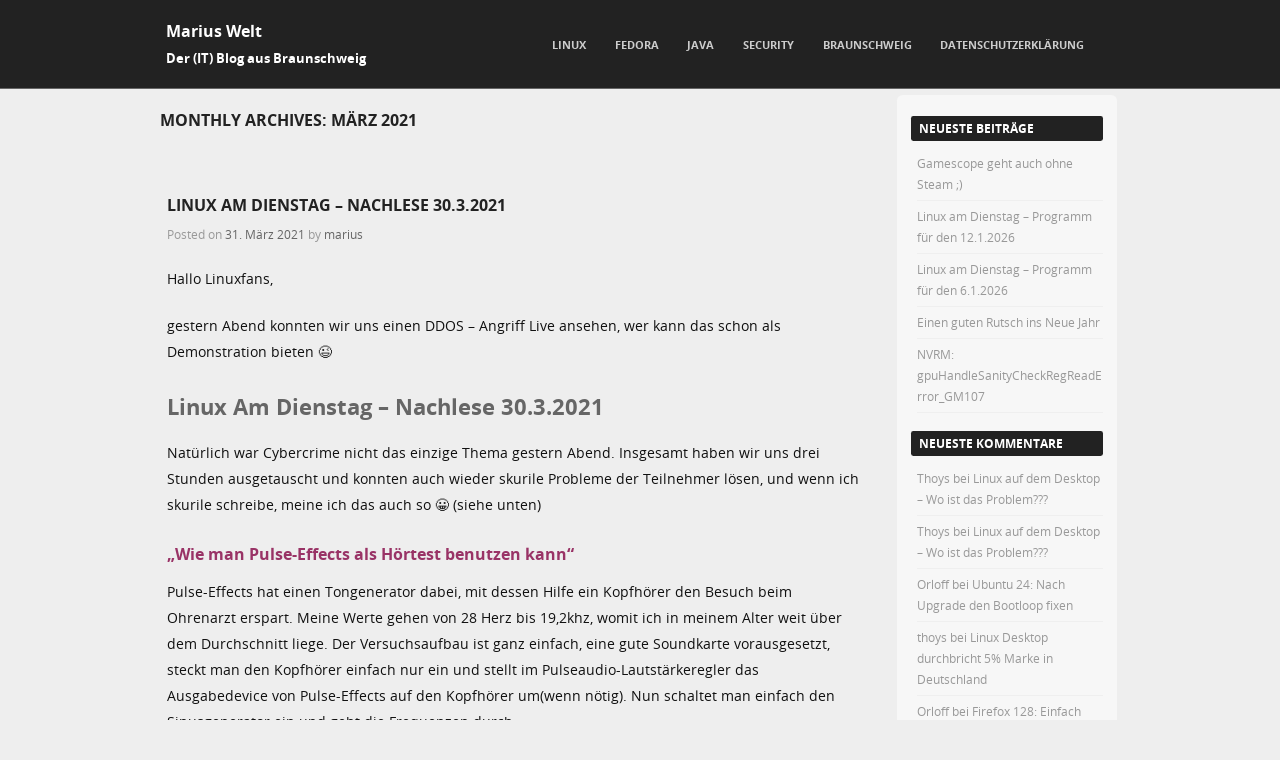

--- FILE ---
content_type: text/html; charset=UTF-8
request_url: https://marius.bloggt-in-braunschweig.de/2021/03/
body_size: 13355
content:
<!DOCTYPE html> <!--[if IE 8]><html id="ie8" lang="de"> <![endif]--> <!--[if !(IE 8) ]><!--><html lang="de"> <!--<![endif]--><head><meta charset="UTF-8" /><meta name="viewport" content="width=device-width" /><link rel="profile" href="http://gmpg.org/xfn/11" /><link rel="pingback" href="https://marius.bloggt-in-braunschweig.de/xmlrpc.php" /> <!--[if lt IE 9]> <script src="https://marius.bloggt-in-braunschweig.de/wp-content/themes/adamos/js/html5.js" type="text/javascript"></script> <![endif]--><meta name='robots' content='noindex, follow' /><link media="all" href="https://marius.bloggt-in-braunschweig.de/wp-content/cache/autoptimize/6/css/autoptimize_eb1e6954fa83b022d2890f5e1149c1cb.css" rel="stylesheet"><link media="screen" href="https://marius.bloggt-in-braunschweig.de/wp-content/cache/autoptimize/6/css/autoptimize_fbca85d18206103049cd6768f9410293.css" rel="stylesheet"><title>März 2021 - Marius Welt</title><meta property="og:locale" content="de_DE" /><meta property="og:type" content="website" /><meta property="og:title" content="März 2021 - Marius Welt" /><meta property="og:url" content="https://marius.bloggt-in-braunschweig.de/2021/03/" /><meta property="og:site_name" content="Marius Welt" /><meta name="twitter:card" content="summary_large_image" /> <script type="application/ld+json" class="yoast-schema-graph">{"@context":"https://schema.org","@graph":[{"@type":"CollectionPage","@id":"https://marius.bloggt-in-braunschweig.de/2021/03/","url":"https://marius.bloggt-in-braunschweig.de/2021/03/","name":"März 2021 - Marius Welt","isPartOf":{"@id":"https://marius.bloggt-in-braunschweig.de/#website"},"breadcrumb":{"@id":"https://marius.bloggt-in-braunschweig.de/2021/03/#breadcrumb"},"inLanguage":"de"},{"@type":"BreadcrumbList","@id":"https://marius.bloggt-in-braunschweig.de/2021/03/#breadcrumb","itemListElement":[{"@type":"ListItem","position":1,"name":"Startseite","item":"https://marius.bloggt-in-braunschweig.de/"},{"@type":"ListItem","position":2,"name":"Archive für März 2021"}]},{"@type":"WebSite","@id":"https://marius.bloggt-in-braunschweig.de/#website","url":"https://marius.bloggt-in-braunschweig.de/","name":"Marius Welt","description":"Der (IT) Blog aus Braunschweig","potentialAction":[{"@type":"SearchAction","target":{"@type":"EntryPoint","urlTemplate":"https://marius.bloggt-in-braunschweig.de/?s={search_term_string}"},"query-input":{"@type":"PropertyValueSpecification","valueRequired":true,"valueName":"search_term_string"}}],"inLanguage":"de"}]}</script> <link rel='dns-prefetch' href='//stats.wp.com' /><link rel='dns-prefetch' href='//v0.wordpress.com' /><link rel="alternate" type="application/rss+xml" title="Marius Welt &raquo; Feed" href="https://marius.bloggt-in-braunschweig.de/feed/" /><link rel="alternate" type="application/rss+xml" title="Marius Welt &raquo; Kommentar-Feed" href="https://marius.bloggt-in-braunschweig.de/comments/feed/" /> <script type="text/javascript" src="https://marius.bloggt-in-braunschweig.de/wp-includes/js/jquery/jquery.min.js?ver=3.7.1" id="jquery-core-js"></script> <link rel="https://api.w.org/" href="https://marius.bloggt-in-braunschweig.de/wp-json/" /><link rel="EditURI" type="application/rsd+xml" title="RSD" href="https://marius.bloggt-in-braunschweig.de/xmlrpc.php?rsd" /><meta name="generator" content="WordPress 6.9" /></head><body class="archive date wp-theme-adamos group-blog"><div id="wrap"><div id="page" class="hfeed site"><div id="masthead-wrap"><header id="masthead" class="site-header header_container" role="banner"><div class="site-introduction"><h1 class="site-title"><a href="https://marius.bloggt-in-braunschweig.de/" title="Marius Welt" rel="home">Marius Welt</a></h1><p class="site-description">Der (IT) Blog aus Braunschweig</p></div><nav role="navigation" class="site-navigation main-navigation"><h1 class="assistive-text">Menu</h1><div class="assistive-text skip-link"> <a href="#content" title="Skip to content">Skip to content</a></div><div class="menu-java-container"><ul id="menu-java" class="menu"><li id="menu-item-1670" class="menu-item menu-item-type-taxonomy menu-item-object-category menu-item-has-children menu-item-1670"><a href="https://marius.bloggt-in-braunschweig.de/category/linux/">Linux</a><ul class="sub-menu"><li id="menu-item-1488" class="menu-item menu-item-type-taxonomy menu-item-object-category menu-item-1488"><a href="https://marius.bloggt-in-braunschweig.de/category/audio/">Audio</a></li><li id="menu-item-7517" class="menu-item menu-item-type-taxonomy menu-item-object-category menu-item-7517"><a href="https://marius.bloggt-in-braunschweig.de/category/linux/pinephone/">Pinephone</a></li><li id="menu-item-6132" class="menu-item menu-item-type-taxonomy menu-item-object-category menu-item-6132"><a href="https://marius.bloggt-in-braunschweig.de/category/linux/tablet/">Tablet</a></li><li id="menu-item-7883" class="menu-item menu-item-type-post_type menu-item-object-page menu-item-7883"><a href="https://marius.bloggt-in-braunschweig.de/linux-am-dienstag/">Linux am Dienstag</a></li></ul></li><li id="menu-item-485" class="menu-item menu-item-type-taxonomy menu-item-object-category menu-item-485"><a href="https://marius.bloggt-in-braunschweig.de/category/fedora/">Fedora</a></li><li id="menu-item-482" class="menu-item menu-item-type-taxonomy menu-item-object-category menu-item-482"><a href="https://marius.bloggt-in-braunschweig.de/category/java/">Java</a></li><li id="menu-item-486" class="menu-item menu-item-type-taxonomy menu-item-object-category menu-item-486"><a href="https://marius.bloggt-in-braunschweig.de/category/security/">Security</a></li><li id="menu-item-484" class="menu-item menu-item-type-taxonomy menu-item-object-category menu-item-484"><a href="https://marius.bloggt-in-braunschweig.de/category/braunschweig/">Braunschweig</a></li><li id="menu-item-3760" class="menu-item menu-item-type-post_type menu-item-object-page menu-item-3760"><a href="https://marius.bloggt-in-braunschweig.de/datenschutzerklaerung/">Datenschutzerklärung</a></li></ul></div></nav></header></div><div id="main" class="site-main"><section id="primary" class="content-area"><div id="content" class="site-content" role="main"><header class="page-header"><h1 class="page-title"> Monthly Archives: <span>März 2021</span></h1></header><article id="post-7955" class="post-7955 post type-post status-publish format-standard hentry category-allgemein category-internet category-linux category-linux-am-dienstag category-security tag-uhr tag-xfce4 tag-zeitzone-falsch"><div class="blog-image"></div><header class="entry-header"><h1 class="entry-title"><a href="https://marius.bloggt-in-braunschweig.de/2021/03/31/linux-am-dienstag-nachlese-30-3-2021/" title="Permalink to Linux Am Dienstag &#8211; Nachlese 30.3.2021" rel="bookmark">Linux Am Dienstag &#8211; Nachlese 30.3.2021</a></h1><div class="entry-meta"> Posted on <a href="https://marius.bloggt-in-braunschweig.de/2021/03/31/linux-am-dienstag-nachlese-30-3-2021/" title="17:12" rel="bookmark"><time class="entry-date" datetime="2021-03-31T17:12:02+02:00" pubdate>31. März 2021</time></a><span class="byline"> by <span class="author vcard"><a class="url fn n" href="https://marius.bloggt-in-braunschweig.de/author/marius/" title="View all posts by marius" rel="author">marius</a></span></span></div></header><div class="entry-content"><p>Hallo Linuxfans,</p><p>gestern Abend konnten wir uns einen DDOS &#8211; Angriff Live ansehen, wer kann das schon als Demonstration bieten 😉</p><h2>Linux Am Dienstag &#8211; Nachlese 30.3.2021</h2><p>Natürlich war Cybercrime nicht das einzige Thema gestern Abend. Insgesamt haben wir uns drei Stunden ausgetauscht und konnten auch wieder skurile Probleme der Teilnehmer lösen, und wenn ich skurile schreibe, meine ich das auch so 😀 (siehe unten)</p><h3><span style="color: #993366">&#8222;Wie man Pulse-Effects als Hörtest benutzen kann&#8220;</span><strong><span style="color: #993366"><br /> </span></strong></h3><p>Pulse-Effects hat einen Tongenerator dabei, mit dessen Hilfe ein Kopfhörer den Besuch beim Ohrenarzt erspart. Meine Werte gehen von 28 Herz bis 19,2khz, womit ich in meinem Alter weit über dem Durchschnitt liege. Der Versuchsaufbau ist ganz einfach, eine gute Soundkarte vorausgesetzt, steckt man den Kopfhörer einfach nur ein und stellt im Pulseaudio-Lautstärkeregler das Ausgabedevice von Pulse-Effects auf den Kopfhörer um(wenn nötig). Nun schaltet man einfach den Sinusgenerator ein und geht die Frequenzen durch.</p><h3><span style="color: #993366">&#8222;FreeBSD und die WireGuard-Einführung&#8220;</span></h3><p><a href="https://arstechnica.com/gadgets/2021/03/buffer-overruns-license-violations-and-bad-code-freebsd-13s-close-call/">https://arstechnica.com/gadgets/2021/03/buffer-overruns-license-violations-and-bad-code-freebsd-13s-close-call/</a></p><p>Die FreeBSD-WireGuard-Implementierung wurde komplett neu geschrieben, weil der Portierer geschlampt hat ohne Ende. Dann stellt sich raus, das war nicht seine einzige Verfehlung &#8230;</p><p><a href="https://abcnews.go.com/US/exclusive-landlord-hell-defends-terrorizing-apartment-tenants/story?id=20875476">https://abcnews.go.com/US/exclusive-landlord-hell-defends-terrorizing-apartment-tenants/story?id=20875476</a></p><h3><span style="color: #993366">&#8222;Die Personalie Richard Stallman&#8220;</span></h3><p>Die Geschichte um RMS nimmt kein Ende, damit Ihr Euch selbst ein Bild machen könnt, zwei Links:</p><p><a href="https://rms-support-letter.github.io/">https://rms-support-letter.github.io/</a><br /> <a href="https://rms-open-letter.github.io/appendix">https://rms-open-letter.github.io/appendix</a></p><p>Github haben die genommen, weil Softwareentwickler da ein Konto haben und per PULL Request Ihre Unterschrift druntersetzen konnten. Suse und Red Hat haben dann gleich die Zusammenarbeit aufgekündigt, wobei die Chefin von Suse was von &#8222;Frauenrechten&#8220; von sich gegeben hat. Ob es da noch um die Sache gegangen ist?</p><h3><span style="color: #993366">&#8222;UPLOADFILTER passieren den Bundesrat&#8220;</span></h3><p>Im neuen Urheberrecht sollen nur noch 15 Sekunden je eines Filmwerkes oder Laufbildes und einer Tonspur, 160 Zeichen eines Texts sowie 125 Kilobyte je eines <span style="color: #ff6600">Lichtbildwerkes,</span> Lichtbildes oder einer Grafik frei verwendet werden dürfen. Die letzte Formulierung macht mir da echt Kopfschmerzen, denn das ist eine Quatschkopfdefinition die Ahungslose von sich geben.</p><p><a href="https://www.heise.de/news/Urheberrecht-Bundesrat-freundet-sich-mit-Upload-Filtern-an-5999740.html">https://www.heise.de/news/Urheberrecht-Bundesrat-freundet-sich-mit-Upload-Filtern-an-5999740.html</a><br /> <a href="https://www.heise.de/news/Urheberrechtsreform-Bundesregierung-billigt-Upload-Filter-und-Sperrknopf-5044702.html">https://www.heise.de/news/Urheberrechtsreform-Bundesregierung-billigt-Upload-Filter-und-Sperrknopf-5044702.html</a></p><h3><span style="color: #993366">Thema: &#8222;DOS &#8211; Angriff &#8211; LIVE &#8211; Analyse und Gegenmaßnahmen&#8220;</span></h3><p>Den Schwerpunktvortrag habe ich hier für Euch gelinkt:</p><p><a href="https://marius.bloggt-in-braunschweig.de/files/2021/03/LUG-2021-DOS-Angriffe.pdf" target="_blank" rel="noopener">Vortrag &#8211; Linux am Dienstag &#8211; DOS Angriff</a></p><p>Natürlich fehlen alle Kommentare und Hintergründe, denn wir konnten uns einen DDOS Ressource-Angriff gestern Abend live ansehen.</p><h3><span style="color: #993366">&#8222;Wie Bitcoin Betrug funktioniert.&#8220;</span></h3><p>Traue niemandem der Dein Geld aus Gutmütigkeit einfach verdoppelt zurücksenden will 😉</p><p><a href="https://t3n.de/news/bitcoin-scam-millionen-dollar-1369666/">https://t3n.de/news/bitcoin-scam-millionen-dollar-1369666/</a></p><h3><span style="color: #993366">&#8222;Journalist Brian Krebs Ziel vom Hähme durch Cyberkriminelle&#8220;</span></h3><p>Nein, der Brian greift Eure Exchange-Server nicht an, auch wenn die Domain so heißt :</p><p><a href="https://krebsonsecurity.com/2021/03/no-i-did-not-hack-your-ms-exchange-server/">https://krebsonsecurity.com/2021/03/no-i-did-not-hack-your-ms-exchange-server/</a></p><h3><span style="color: #800080">Xfce4 Uhr zeigt Zeitzone richtig an, aber die Zeit stimmt nicht 😀</span></h3><p>Aus der Abteilung &#8220; Du traust Deinen Augen nicht &#8220; heute: Xfce4 Uhr zeigt Zeitzone richtig an, aber die Zeit stimmt nicht!</p><p>Der Xfce4 Desktop von Manjaro zeigte bei einem Teilnehmer einfach eine um 2 Stunden versetzte Zeit an. Alle Einsteller zeigten deutlich an, daß die richtige CEST Zeitzone eingestellt und genutzt wurde,auch &#8222;date -r&#8220; zeigte in der Konsole die richtige Zeit an, trotzdem blieb die Uhr dabei, es wäre erst 19, statt 21 Uhr 🙂 Jetzt könnt Ihr als Xfce4 Benutzer zwei Dinge tun: alle, wirklich alle configfiles in Eurem Homeordner durch sehen, ob Ihr den Fehler finden oder einfach das Uhren-Widget entfernen. Fügt man das nämlich erneut hinzu, aktualisiert es seine falsche Zeitzone, die es uns nicht anzeigt!, und ist wieder im Einklang mit dem Rest vom System 😉 Nicht Fragen, einfach machen!</p><p>&nbsp;</p></div><footer class="entry-meta"> <span class="cat-links"> Posted in <a href="https://marius.bloggt-in-braunschweig.de/category/allgemein/" rel="category tag">Allgemein</a>, <a href="https://marius.bloggt-in-braunschweig.de/category/internet/" rel="category tag">Internet</a>, <a href="https://marius.bloggt-in-braunschweig.de/category/linux/" rel="category tag">Linux</a>, <a href="https://marius.bloggt-in-braunschweig.de/category/linux/linux-am-dienstag/" rel="category tag">Linux am Dienstag</a>, <a href="https://marius.bloggt-in-braunschweig.de/category/security/" rel="category tag">Security</a> </span> <span class="sep"> | </span> <span class="tag-links"> Tagged <a href="https://marius.bloggt-in-braunschweig.de/tag/uhr/" rel="tag">Uhr</a>, <a href="https://marius.bloggt-in-braunschweig.de/tag/xfce4/" rel="tag">Xfce4</a>, <a href="https://marius.bloggt-in-braunschweig.de/tag/zeitzone-falsch/" rel="tag">zeitzone falsch</a> </span></footer></article><article id="post-7948" class="post-7948 post type-post status-publish format-standard hentry category-corona tag-corona tag-euromomo tag-europa tag-untersterblichkeit"><div class="blog-image"></div><header class="entry-header"><h1 class="entry-title"><a href="https://marius.bloggt-in-braunschweig.de/2021/03/30/coronachroniken-untersterblichkeit-in-europa/" title="Permalink to Coronachroniken: Untersterblichkeit in Europa" rel="bookmark">Coronachroniken: Untersterblichkeit in Europa</a></h1><div class="entry-meta"> Posted on <a href="https://marius.bloggt-in-braunschweig.de/2021/03/30/coronachroniken-untersterblichkeit-in-europa/" title="14:29" rel="bookmark"><time class="entry-date" datetime="2021-03-30T14:29:23+02:00" pubdate>30. März 2021</time></a><span class="byline"> by <span class="author vcard"><a class="url fn n" href="https://marius.bloggt-in-braunschweig.de/author/marius/" title="View all posts by marius" rel="author">marius</a></span></span></div></header><div class="entry-content"><p>Liebe Maskierte,</p><p>hab Ihr es auch so satt jeden Tag neue Schreckgespenster zu hören? Da kann ich Abhilfe bieten.</p><h2>Coronachroniken: Untersterblichkeit in Europa</h2><p>In Europa haben wir derzeit eine Untersterblichkeit über alle Altersgruppen hinweg:</p><div id="attachment_7949" style="width: 987px" class="wp-caption aligncenter"><a href="https://marius.bloggt-in-braunschweig.de/files/2021/03/Screenshot_2021-03-30-Graphs-and-maps-from-EUROMOMO.png"><img fetchpriority="high" decoding="async" aria-describedby="caption-attachment-7949" class="wp-image-7949 size-full" src="https://marius.bloggt-in-braunschweig.de/files/2021/03/Screenshot_2021-03-30-Graphs-and-maps-from-EUROMOMO.png" alt="" width="977" height="318" srcset="https://marius.bloggt-in-braunschweig.de/files/2021/03/Screenshot_2021-03-30-Graphs-and-maps-from-EUROMOMO.png 977w, https://marius.bloggt-in-braunschweig.de/files/2021/03/Screenshot_2021-03-30-Graphs-and-maps-from-EUROMOMO-300x98.png 300w, https://marius.bloggt-in-braunschweig.de/files/2021/03/Screenshot_2021-03-30-Graphs-and-maps-from-EUROMOMO-768x250.png 768w, https://marius.bloggt-in-braunschweig.de/files/2021/03/Screenshot_2021-03-30-Graphs-and-maps-from-EUROMOMO-3x1.png 3w" sizes="(max-width: 977px) 100vw, 977px" /></a><p id="caption-attachment-7949" class="wp-caption-text">(C) EuroMomo.eu &#8211; Legende in Bild 2 unten</p></div><p>Selbst für Deutschland zeigen die Landesstatistiken für Berlin und Hessen eine leichte Untersterblichkeit. Wenn man die obige EU Kurve mit unserer Kurve unten vergleicht, sind wir dem ganzen Trend Wochen voraus:</p><div id="attachment_7941" style="width: 1210px" class="wp-caption aligncenter"><a href="https://marius.bloggt-in-braunschweig.de/files/2021/03/2021-03-26-Sterbefaelle.svg"><img decoding="async" aria-describedby="caption-attachment-7941" class="wp-image-7941 size-large" role="img" src="https://marius.bloggt-in-braunschweig.de/files/2021/03/2021-03-26-Sterbefaelle.svg" alt="" width="1200" height="1920" /></a><p id="caption-attachment-7941" class="wp-caption-text">Die rote Kurve bitte</p></div><p>Unsere Spitzensterblichkeit war in der Woche von Weihnachten bis Silvester ( KW 52 ), die der EU erst in KW 3 , also 4 Wochen später. Es gab 2020 53 Wochen, nicht wundern 😉 Treiber in der EU waren Spanien, Portugal und .. tada .. England:</p><div id="attachment_7950" style="width: 972px" class="wp-caption aligncenter"><a href="https://marius.bloggt-in-braunschweig.de/files/2021/03/2021-03-30-EUROMOMO-treiber.png"><img decoding="async" aria-describedby="caption-attachment-7950" class="wp-image-7950 size-full" src="https://marius.bloggt-in-braunschweig.de/files/2021/03/2021-03-30-EUROMOMO-treiber-e1617107244765.png" alt="" width="962" height="734" srcset="https://marius.bloggt-in-braunschweig.de/files/2021/03/2021-03-30-EUROMOMO-treiber-e1617107244765.png 962w, https://marius.bloggt-in-braunschweig.de/files/2021/03/2021-03-30-EUROMOMO-treiber-e1617107244765-300x229.png 300w, https://marius.bloggt-in-braunschweig.de/files/2021/03/2021-03-30-EUROMOMO-treiber-e1617107244765-768x586.png 768w, https://marius.bloggt-in-braunschweig.de/files/2021/03/2021-03-30-EUROMOMO-treiber-e1617107244765-1x1.png 1w" sizes="(max-width: 962px) 100vw, 962px" /></a><p id="caption-attachment-7950" class="wp-caption-text">(C) EuroMomo.eu</p></div><p>Was Ihr hier nicht seht, aber selbst nachprüfen könnt, ist der Umstand, daß Nord Irland, Schottland und Wales nicht mal annähernd die Übersterblichkeit hatten, wenn überhaupt eine da war, wie England selbst. Was auch immer die da falsch gemacht haben, das muß auf das &#8222;England&#8220; in Großbritannien beschränkt gewesen sein. Erklärbar wäre es möglicherweise auch damit, daß dort die meisten Menschen sind, andererseits würde die Erklärung wohl zu kurz greifen.</p><p>&nbsp;</p></div><footer class="entry-meta"> <span class="cat-links"> Posted in <a href="https://marius.bloggt-in-braunschweig.de/category/allgemein/corona/" rel="category tag">Corona</a> </span> <span class="sep"> | </span> <span class="tag-links"> Tagged <a href="https://marius.bloggt-in-braunschweig.de/tag/corona/" rel="tag">Corona</a>, <a href="https://marius.bloggt-in-braunschweig.de/tag/euromomo/" rel="tag">EuroMomo</a>, <a href="https://marius.bloggt-in-braunschweig.de/tag/europa/" rel="tag">Europa</a>, <a href="https://marius.bloggt-in-braunschweig.de/tag/untersterblichkeit/" rel="tag">Untersterblichkeit</a> </span></footer></article><article id="post-7945" class="post-7945 post type-post status-publish format-standard hentry category-linux category-linux-am-dienstag tag-30-3-2021 tag-freebsd tag-linux-am-dienstag tag-programm tag-richard-stallman tag-rms tag-uploadfilter tag-wireguard"><div class="blog-image"></div><header class="entry-header"><h1 class="entry-title"><a href="https://marius.bloggt-in-braunschweig.de/2021/03/29/linux-am-dienstag-programm-fuer-den-30-3-2021/" title="Permalink to Linux Am Dienstag: Programm für den 30.3.2021" rel="bookmark">Linux Am Dienstag: Programm für den 30.3.2021</a></h1><div class="entry-meta"> Posted on <a href="https://marius.bloggt-in-braunschweig.de/2021/03/29/linux-am-dienstag-programm-fuer-den-30-3-2021/" title="11:55" rel="bookmark"><time class="entry-date" datetime="2021-03-29T11:55:28+02:00" pubdate>29. März 2021</time></a><span class="byline"> by <span class="author vcard"><a class="url fn n" href="https://marius.bloggt-in-braunschweig.de/author/marius/" title="View all posts by marius" rel="author">marius</a></span></span></div></header><div class="entry-content"><p>Liebe Linuxer,</p><p>hier das Programm für morgen Abend:</p><p><span style="color: #800080"><strong style="color: #800080">Vorführung</strong>: &#8222;Wie man Pulse-Effects als Hörtest benutzen kann&#8220;</span></p><p>Ihr wolltet schon immer wissen wie gut Ihr noch hört? Kein Problem. Ihr braucht nur Pulse-Effects installieren, einen guten Kopfhörer an Euren PC anschließen und könnt direkt mitmachen.<br /> Mein Gehör ist überraschend gut, nur glauben wollten das die anderen nicht 🙂</p><p>Aus dem Bereich OpenSource geht es im Diskussionsteil um gleich mehrere aktuelle Punkte:</p><p>&#8222;FreeBSD und die WireGuardeinführung&#8220;<br /> &#8222;Die Personalie Richard GNU Stallman&#8220;<br /> &#8222;UPLOADFILTER passieren den Bundesrat&#8220;</p><p>Zur Cyberkriminalität hätten wir:</p><p><span style="color: #800080"><strong>Thema:</strong> &#8222;DOS &#8211; Angriff &#8211; <strong>LIVE*</strong> &#8211; Analyse und Gegenmaßnahmen&#8220;</span></p><p>Wir schauen uns einen live* DDOS Angriff auf einen realen Server an und erläutern die Grundlagen zum Angriff und dessen Abwehr.<br /> Dieser Vortrag ist einfach gehalten, so das auch Anfänger mitkommen.</p><p><strong><span style="color: #800080">*)</span></strong> Live nur, falls das FBI die Angreifer nicht vorher ausgehoben hat 😉</p><p>&#8222;Wie Bitcoin Betrug funktioniert.&#8220;<br /> &#8222;Journalist Brian Krebs Ziel vom Hähme durch Cyberkriminelle&#8220;</p><p><span style="color: #008000"><strong>Treffpunkt</strong></span> ist wie immer <a href="https://meet.cloud-foo.de/linux"><span style="color: #008000">https://meet.cloud-foo.de/linux</span></a> um<span style="color: #008000"> 19 Uhr</span> ME<strong><span style="color: #800080">S</span></strong>Z . Denkt an die <span style="color: #800080">Sommerzeit</span>, sonst kommt Ihr gefühlt eine Stunde zu spät 😉</p><p><span style="color: #ff9900">Aufgrund von Handwerkern bei der Arbeit, könnte mir leider etwas lautes dazwischen kommen, habt daher den <a href="https://matrix.to/#/!HCDJzSgafQOJJfpkZS:linuxphones.de?via=linuxphones.de&amp;via=hklas.de">Matrixchannel</a> und das Blog im Auge, falls ich absagen muß.</span></p></div><footer class="entry-meta"> <span class="cat-links"> Posted in <a href="https://marius.bloggt-in-braunschweig.de/category/linux/" rel="category tag">Linux</a>, <a href="https://marius.bloggt-in-braunschweig.de/category/linux/linux-am-dienstag/" rel="category tag">Linux am Dienstag</a> </span> <span class="sep"> | </span> <span class="tag-links"> Tagged <a href="https://marius.bloggt-in-braunschweig.de/tag/30-3-2021/" rel="tag">30.3.2021</a>, <a href="https://marius.bloggt-in-braunschweig.de/tag/freebsd/" rel="tag">Freebsd</a>, <a href="https://marius.bloggt-in-braunschweig.de/tag/linux-am-dienstag/" rel="tag">Linux am Dienstag</a>, <a href="https://marius.bloggt-in-braunschweig.de/tag/programm/" rel="tag">Programm</a>, <a href="https://marius.bloggt-in-braunschweig.de/tag/richard-stallman/" rel="tag">Richard Stallman</a>, <a href="https://marius.bloggt-in-braunschweig.de/tag/rms/" rel="tag">RMS</a>, <a href="https://marius.bloggt-in-braunschweig.de/tag/uploadfilter/" rel="tag">Uploadfilter</a>, <a href="https://marius.bloggt-in-braunschweig.de/tag/wireguard/" rel="tag">Wireguard</a> </span></footer></article><nav role="navigation" id="nav-below" class="site-navigation paging-navigation"><h1 class="assistive-text">Post navigation</h1><div class="nav-previous"><a href="https://marius.bloggt-in-braunschweig.de/2021/03/page/2/" ><span class="meta-nav">&larr;</span> Older posts</a></div></nav></div></section><div id="secondary" class="widget-area" role="complementary"><aside id="recent-posts-2" class="widget widget_recent_entries"><h1 class="widget-title">Neueste Beiträge</h1><ul><li> <a href="https://marius.bloggt-in-braunschweig.de/2026/01/15/gamescope-geht-auch-ohne-steam/">Gamescope geht auch ohne Steam ;)</a></li><li> <a href="https://marius.bloggt-in-braunschweig.de/2026/01/12/linux-am-dienstag-programm-fuer-den-12-1-2026/">Linux am Dienstag – Programm für den 12.1.2026</a></li><li> <a href="https://marius.bloggt-in-braunschweig.de/2026/01/04/linux-am-dienstag-programm-fuer-den-6-1-2026/">Linux am Dienstag – Programm für den 6.1.2026</a></li><li> <a href="https://marius.bloggt-in-braunschweig.de/2025/12/31/einen-guten-rutsch-ins-neue-jahr/">Einen guten Rutsch ins Neue Jahr</a></li><li> <a href="https://marius.bloggt-in-braunschweig.de/2025/12/27/nvrm-gpuhandlesanitycheckregreaderror_gm107/">NVRM: gpuHandleSanityCheckRegReadError_GM107</a></li></ul></aside><aside id="recent-comments-2" class="widget widget_recent_comments"><h1 class="widget-title">Neueste Kommentare</h1><ul id="recentcomments"><li class="recentcomments"><span class="comment-author-link">Thoys</span> bei <a href="https://marius.bloggt-in-braunschweig.de/2025/07/14/linux-auf-dem-desktop-wo-ist-das-problem/#comment-41228">Linux auf dem Desktop &#8211; Wo ist das Problem???</a></li><li class="recentcomments"><span class="comment-author-link">Thoys</span> bei <a href="https://marius.bloggt-in-braunschweig.de/2025/07/14/linux-auf-dem-desktop-wo-ist-das-problem/#comment-41227">Linux auf dem Desktop &#8211; Wo ist das Problem???</a></li><li class="recentcomments"><span class="comment-author-link">Orloff</span> bei <a href="https://marius.bloggt-in-braunschweig.de/2025/04/09/ubuntu-24-nach-upgrade-den-bootloop-fixen/#comment-40540">Ubuntu 24: Nach Upgrade den Bootloop fixen</a></li><li class="recentcomments"><span class="comment-author-link">thoys</span> bei <a href="https://marius.bloggt-in-braunschweig.de/2024/09/09/linux-desktop-durchbricht-5-marke-in-deutschland/#comment-40062">Linux Desktop durchbricht 5% Marke in Deutschland</a></li><li class="recentcomments"><span class="comment-author-link">Orloff</span> bei <a href="https://marius.bloggt-in-braunschweig.de/2024/07/17/firefox-128-einfach-mal-am-user-vorbei-werbetracking-erlaubt/#comment-39977">Firefox 128: Einfach mal am User vorbei Werbetracking erlaubt.</a></li></ul></aside><aside id="traffic-stats" class="widget widget_traffic_stats"><h1 class="widget-title">Blog Traffic</h1> <strong><p id="tsw_stats_title">Webseiten</p></strong><p id="tswmenu"><a href="javascript:tsw_show('pages','https://marius.bloggt-in-braunschweig.de/wp-content/plugins/traffic-stats-widget/TSW-loading.gif', 'https://marius.bloggt-in-braunschweig.de')" target="_self">Webseiten</a>|<a href="javascript:tsw_show('hits','https://marius.bloggt-in-braunschweig.de/wp-content/plugins/traffic-stats-widget/TSW-loading.gif', 'https://marius.bloggt-in-braunschweig.de')" target="_self" >Hits </a>|<a href="javascript:tsw_show('unique','https://marius.bloggt-in-braunschweig.de/wp-content/plugins/traffic-stats-widget/TSW-loading.gif', 'https://marius.bloggt-in-braunschweig.de')" target="_self" >Einmalig</a></p><ul><li>letzte 24 Stunden: <span id='tsw_lds'>7.879</span></li><li>letzte 7 Tage: <span id='tsw_lws'>45.106</span></li><li>letzte 30 Tage: <span id='tsw_lms'>140.979</span></li><li>Jetzt online: 1</li></ul><div align="center" style="display:none;"><small><a href="http://garcinia-cambogia.fr/" target="_blank">garcinia cambogia effets secondaires</a></small></div></aside><aside id="archives-2" class="widget widget_archive"><h1 class="widget-title">Archiv</h1><ul><li><a href='https://marius.bloggt-in-braunschweig.de/2026/01/'>Januar 2026</a></li><li><a href='https://marius.bloggt-in-braunschweig.de/2025/12/'>Dezember 2025</a></li><li><a href='https://marius.bloggt-in-braunschweig.de/2025/11/'>November 2025</a></li><li><a href='https://marius.bloggt-in-braunschweig.de/2025/10/'>Oktober 2025</a></li><li><a href='https://marius.bloggt-in-braunschweig.de/2025/09/'>September 2025</a></li><li><a href='https://marius.bloggt-in-braunschweig.de/2025/08/'>August 2025</a></li><li><a href='https://marius.bloggt-in-braunschweig.de/2025/07/'>Juli 2025</a></li><li><a href='https://marius.bloggt-in-braunschweig.de/2025/06/'>Juni 2025</a></li><li><a href='https://marius.bloggt-in-braunschweig.de/2025/05/'>Mai 2025</a></li><li><a href='https://marius.bloggt-in-braunschweig.de/2025/04/'>April 2025</a></li><li><a href='https://marius.bloggt-in-braunschweig.de/2025/03/'>März 2025</a></li><li><a href='https://marius.bloggt-in-braunschweig.de/2025/02/'>Februar 2025</a></li><li><a href='https://marius.bloggt-in-braunschweig.de/2025/01/'>Januar 2025</a></li><li><a href='https://marius.bloggt-in-braunschweig.de/2024/12/'>Dezember 2024</a></li><li><a href='https://marius.bloggt-in-braunschweig.de/2024/11/'>November 2024</a></li><li><a href='https://marius.bloggt-in-braunschweig.de/2024/10/'>Oktober 2024</a></li><li><a href='https://marius.bloggt-in-braunschweig.de/2024/09/'>September 2024</a></li><li><a href='https://marius.bloggt-in-braunschweig.de/2024/08/'>August 2024</a></li><li><a href='https://marius.bloggt-in-braunschweig.de/2024/07/'>Juli 2024</a></li><li><a href='https://marius.bloggt-in-braunschweig.de/2024/06/'>Juni 2024</a></li><li><a href='https://marius.bloggt-in-braunschweig.de/2024/05/'>Mai 2024</a></li><li><a href='https://marius.bloggt-in-braunschweig.de/2024/04/'>April 2024</a></li><li><a href='https://marius.bloggt-in-braunschweig.de/2024/03/'>März 2024</a></li><li><a href='https://marius.bloggt-in-braunschweig.de/2024/02/'>Februar 2024</a></li><li><a href='https://marius.bloggt-in-braunschweig.de/2024/01/'>Januar 2024</a></li><li><a href='https://marius.bloggt-in-braunschweig.de/2023/12/'>Dezember 2023</a></li><li><a href='https://marius.bloggt-in-braunschweig.de/2023/11/'>November 2023</a></li><li><a href='https://marius.bloggt-in-braunschweig.de/2023/10/'>Oktober 2023</a></li><li><a href='https://marius.bloggt-in-braunschweig.de/2023/09/'>September 2023</a></li><li><a href='https://marius.bloggt-in-braunschweig.de/2023/08/'>August 2023</a></li><li><a href='https://marius.bloggt-in-braunschweig.de/2023/07/'>Juli 2023</a></li><li><a href='https://marius.bloggt-in-braunschweig.de/2023/06/'>Juni 2023</a></li><li><a href='https://marius.bloggt-in-braunschweig.de/2023/05/'>Mai 2023</a></li><li><a href='https://marius.bloggt-in-braunschweig.de/2023/04/'>April 2023</a></li><li><a href='https://marius.bloggt-in-braunschweig.de/2023/03/'>März 2023</a></li><li><a href='https://marius.bloggt-in-braunschweig.de/2023/02/'>Februar 2023</a></li><li><a href='https://marius.bloggt-in-braunschweig.de/2023/01/'>Januar 2023</a></li><li><a href='https://marius.bloggt-in-braunschweig.de/2022/12/'>Dezember 2022</a></li><li><a href='https://marius.bloggt-in-braunschweig.de/2022/11/'>November 2022</a></li><li><a href='https://marius.bloggt-in-braunschweig.de/2022/10/'>Oktober 2022</a></li><li><a href='https://marius.bloggt-in-braunschweig.de/2022/09/'>September 2022</a></li><li><a href='https://marius.bloggt-in-braunschweig.de/2022/08/'>August 2022</a></li><li><a href='https://marius.bloggt-in-braunschweig.de/2022/07/'>Juli 2022</a></li><li><a href='https://marius.bloggt-in-braunschweig.de/2022/06/'>Juni 2022</a></li><li><a href='https://marius.bloggt-in-braunschweig.de/2022/05/'>Mai 2022</a></li><li><a href='https://marius.bloggt-in-braunschweig.de/2022/04/'>April 2022</a></li><li><a href='https://marius.bloggt-in-braunschweig.de/2022/03/'>März 2022</a></li><li><a href='https://marius.bloggt-in-braunschweig.de/2022/02/'>Februar 2022</a></li><li><a href='https://marius.bloggt-in-braunschweig.de/2022/01/'>Januar 2022</a></li><li><a href='https://marius.bloggt-in-braunschweig.de/2021/12/'>Dezember 2021</a></li><li><a href='https://marius.bloggt-in-braunschweig.de/2021/11/'>November 2021</a></li><li><a href='https://marius.bloggt-in-braunschweig.de/2021/10/'>Oktober 2021</a></li><li><a href='https://marius.bloggt-in-braunschweig.de/2021/09/'>September 2021</a></li><li><a href='https://marius.bloggt-in-braunschweig.de/2021/08/'>August 2021</a></li><li><a href='https://marius.bloggt-in-braunschweig.de/2021/07/'>Juli 2021</a></li><li><a href='https://marius.bloggt-in-braunschweig.de/2021/06/'>Juni 2021</a></li><li><a href='https://marius.bloggt-in-braunschweig.de/2021/05/'>Mai 2021</a></li><li><a href='https://marius.bloggt-in-braunschweig.de/2021/04/'>April 2021</a></li><li><a href='https://marius.bloggt-in-braunschweig.de/2021/03/' aria-current="page">März 2021</a></li><li><a href='https://marius.bloggt-in-braunschweig.de/2021/02/'>Februar 2021</a></li><li><a href='https://marius.bloggt-in-braunschweig.de/2021/01/'>Januar 2021</a></li><li><a href='https://marius.bloggt-in-braunschweig.de/2020/12/'>Dezember 2020</a></li><li><a href='https://marius.bloggt-in-braunschweig.de/2020/11/'>November 2020</a></li><li><a href='https://marius.bloggt-in-braunschweig.de/2020/10/'>Oktober 2020</a></li><li><a href='https://marius.bloggt-in-braunschweig.de/2020/09/'>September 2020</a></li><li><a href='https://marius.bloggt-in-braunschweig.de/2020/08/'>August 2020</a></li><li><a href='https://marius.bloggt-in-braunschweig.de/2020/07/'>Juli 2020</a></li><li><a href='https://marius.bloggt-in-braunschweig.de/2020/06/'>Juni 2020</a></li><li><a href='https://marius.bloggt-in-braunschweig.de/2020/05/'>Mai 2020</a></li><li><a href='https://marius.bloggt-in-braunschweig.de/2020/04/'>April 2020</a></li><li><a href='https://marius.bloggt-in-braunschweig.de/2020/03/'>März 2020</a></li><li><a href='https://marius.bloggt-in-braunschweig.de/2020/02/'>Februar 2020</a></li><li><a href='https://marius.bloggt-in-braunschweig.de/2020/01/'>Januar 2020</a></li><li><a href='https://marius.bloggt-in-braunschweig.de/2019/12/'>Dezember 2019</a></li><li><a href='https://marius.bloggt-in-braunschweig.de/2019/11/'>November 2019</a></li><li><a href='https://marius.bloggt-in-braunschweig.de/2019/10/'>Oktober 2019</a></li><li><a href='https://marius.bloggt-in-braunschweig.de/2019/09/'>September 2019</a></li><li><a href='https://marius.bloggt-in-braunschweig.de/2019/08/'>August 2019</a></li><li><a href='https://marius.bloggt-in-braunschweig.de/2019/07/'>Juli 2019</a></li><li><a href='https://marius.bloggt-in-braunschweig.de/2019/06/'>Juni 2019</a></li><li><a href='https://marius.bloggt-in-braunschweig.de/2019/05/'>Mai 2019</a></li><li><a href='https://marius.bloggt-in-braunschweig.de/2019/04/'>April 2019</a></li><li><a href='https://marius.bloggt-in-braunschweig.de/2019/03/'>März 2019</a></li><li><a href='https://marius.bloggt-in-braunschweig.de/2019/02/'>Februar 2019</a></li><li><a href='https://marius.bloggt-in-braunschweig.de/2019/01/'>Januar 2019</a></li><li><a href='https://marius.bloggt-in-braunschweig.de/2018/12/'>Dezember 2018</a></li><li><a href='https://marius.bloggt-in-braunschweig.de/2018/11/'>November 2018</a></li><li><a href='https://marius.bloggt-in-braunschweig.de/2018/10/'>Oktober 2018</a></li><li><a href='https://marius.bloggt-in-braunschweig.de/2018/09/'>September 2018</a></li><li><a href='https://marius.bloggt-in-braunschweig.de/2018/08/'>August 2018</a></li><li><a href='https://marius.bloggt-in-braunschweig.de/2018/07/'>Juli 2018</a></li><li><a href='https://marius.bloggt-in-braunschweig.de/2018/06/'>Juni 2018</a></li><li><a href='https://marius.bloggt-in-braunschweig.de/2018/05/'>Mai 2018</a></li><li><a href='https://marius.bloggt-in-braunschweig.de/2018/04/'>April 2018</a></li><li><a href='https://marius.bloggt-in-braunschweig.de/2018/03/'>März 2018</a></li><li><a href='https://marius.bloggt-in-braunschweig.de/2018/02/'>Februar 2018</a></li><li><a href='https://marius.bloggt-in-braunschweig.de/2018/01/'>Januar 2018</a></li><li><a href='https://marius.bloggt-in-braunschweig.de/2017/12/'>Dezember 2017</a></li><li><a href='https://marius.bloggt-in-braunschweig.de/2017/11/'>November 2017</a></li><li><a href='https://marius.bloggt-in-braunschweig.de/2017/10/'>Oktober 2017</a></li><li><a href='https://marius.bloggt-in-braunschweig.de/2017/09/'>September 2017</a></li><li><a href='https://marius.bloggt-in-braunschweig.de/2017/08/'>August 2017</a></li><li><a href='https://marius.bloggt-in-braunschweig.de/2017/07/'>Juli 2017</a></li><li><a href='https://marius.bloggt-in-braunschweig.de/2017/06/'>Juni 2017</a></li><li><a href='https://marius.bloggt-in-braunschweig.de/2017/05/'>Mai 2017</a></li><li><a href='https://marius.bloggt-in-braunschweig.de/2017/04/'>April 2017</a></li><li><a href='https://marius.bloggt-in-braunschweig.de/2017/03/'>März 2017</a></li><li><a href='https://marius.bloggt-in-braunschweig.de/2017/02/'>Februar 2017</a></li><li><a href='https://marius.bloggt-in-braunschweig.de/2017/01/'>Januar 2017</a></li><li><a href='https://marius.bloggt-in-braunschweig.de/2016/12/'>Dezember 2016</a></li><li><a href='https://marius.bloggt-in-braunschweig.de/2016/11/'>November 2016</a></li><li><a href='https://marius.bloggt-in-braunschweig.de/2016/10/'>Oktober 2016</a></li><li><a href='https://marius.bloggt-in-braunschweig.de/2016/09/'>September 2016</a></li><li><a href='https://marius.bloggt-in-braunschweig.de/2016/08/'>August 2016</a></li><li><a href='https://marius.bloggt-in-braunschweig.de/2016/07/'>Juli 2016</a></li><li><a href='https://marius.bloggt-in-braunschweig.de/2016/06/'>Juni 2016</a></li><li><a href='https://marius.bloggt-in-braunschweig.de/2016/05/'>Mai 2016</a></li><li><a href='https://marius.bloggt-in-braunschweig.de/2016/04/'>April 2016</a></li><li><a href='https://marius.bloggt-in-braunschweig.de/2016/03/'>März 2016</a></li><li><a href='https://marius.bloggt-in-braunschweig.de/2016/02/'>Februar 2016</a></li><li><a href='https://marius.bloggt-in-braunschweig.de/2016/01/'>Januar 2016</a></li><li><a href='https://marius.bloggt-in-braunschweig.de/2015/12/'>Dezember 2015</a></li><li><a href='https://marius.bloggt-in-braunschweig.de/2015/11/'>November 2015</a></li><li><a href='https://marius.bloggt-in-braunschweig.de/2015/10/'>Oktober 2015</a></li><li><a href='https://marius.bloggt-in-braunschweig.de/2015/09/'>September 2015</a></li><li><a href='https://marius.bloggt-in-braunschweig.de/2015/08/'>August 2015</a></li><li><a href='https://marius.bloggt-in-braunschweig.de/2015/07/'>Juli 2015</a></li><li><a href='https://marius.bloggt-in-braunschweig.de/2015/06/'>Juni 2015</a></li><li><a href='https://marius.bloggt-in-braunschweig.de/2015/05/'>Mai 2015</a></li><li><a href='https://marius.bloggt-in-braunschweig.de/2015/04/'>April 2015</a></li><li><a href='https://marius.bloggt-in-braunschweig.de/2015/03/'>März 2015</a></li><li><a href='https://marius.bloggt-in-braunschweig.de/2015/02/'>Februar 2015</a></li><li><a href='https://marius.bloggt-in-braunschweig.de/2015/01/'>Januar 2015</a></li><li><a href='https://marius.bloggt-in-braunschweig.de/2014/12/'>Dezember 2014</a></li><li><a href='https://marius.bloggt-in-braunschweig.de/2014/11/'>November 2014</a></li><li><a href='https://marius.bloggt-in-braunschweig.de/2014/10/'>Oktober 2014</a></li><li><a href='https://marius.bloggt-in-braunschweig.de/2014/09/'>September 2014</a></li><li><a href='https://marius.bloggt-in-braunschweig.de/2014/08/'>August 2014</a></li><li><a href='https://marius.bloggt-in-braunschweig.de/2014/07/'>Juli 2014</a></li><li><a href='https://marius.bloggt-in-braunschweig.de/2014/06/'>Juni 2014</a></li><li><a href='https://marius.bloggt-in-braunschweig.de/2014/05/'>Mai 2014</a></li><li><a href='https://marius.bloggt-in-braunschweig.de/2014/04/'>April 2014</a></li><li><a href='https://marius.bloggt-in-braunschweig.de/2014/03/'>März 2014</a></li><li><a href='https://marius.bloggt-in-braunschweig.de/2014/02/'>Februar 2014</a></li><li><a href='https://marius.bloggt-in-braunschweig.de/2014/01/'>Januar 2014</a></li><li><a href='https://marius.bloggt-in-braunschweig.de/2013/12/'>Dezember 2013</a></li><li><a href='https://marius.bloggt-in-braunschweig.de/2013/11/'>November 2013</a></li><li><a href='https://marius.bloggt-in-braunschweig.de/2013/10/'>Oktober 2013</a></li><li><a href='https://marius.bloggt-in-braunschweig.de/2013/08/'>August 2013</a></li><li><a href='https://marius.bloggt-in-braunschweig.de/2013/07/'>Juli 2013</a></li><li><a href='https://marius.bloggt-in-braunschweig.de/2013/06/'>Juni 2013</a></li><li><a href='https://marius.bloggt-in-braunschweig.de/2013/05/'>Mai 2013</a></li><li><a href='https://marius.bloggt-in-braunschweig.de/2013/04/'>April 2013</a></li><li><a href='https://marius.bloggt-in-braunschweig.de/2013/03/'>März 2013</a></li><li><a href='https://marius.bloggt-in-braunschweig.de/2013/02/'>Februar 2013</a></li><li><a href='https://marius.bloggt-in-braunschweig.de/2013/01/'>Januar 2013</a></li><li><a href='https://marius.bloggt-in-braunschweig.de/2012/12/'>Dezember 2012</a></li><li><a href='https://marius.bloggt-in-braunschweig.de/2012/11/'>November 2012</a></li><li><a href='https://marius.bloggt-in-braunschweig.de/2012/10/'>Oktober 2012</a></li><li><a href='https://marius.bloggt-in-braunschweig.de/2012/08/'>August 2012</a></li></ul></aside><aside id="categories-2" class="widget widget_categories"><h1 class="widget-title">Kategorien</h1><ul><li class="cat-item cat-item-1"><a href="https://marius.bloggt-in-braunschweig.de/category/allgemein/">Allgemein</a></li><li class="cat-item cat-item-644"><a href="https://marius.bloggt-in-braunschweig.de/category/audio/">Audio</a></li><li class="cat-item cat-item-42"><a href="https://marius.bloggt-in-braunschweig.de/category/braunschweig/">Braunschweig</a></li><li class="cat-item cat-item-2623"><a href="https://marius.bloggt-in-braunschweig.de/category/allgemein/corona/">Corona</a></li><li class="cat-item cat-item-13"><a href="https://marius.bloggt-in-braunschweig.de/category/datenbanken/">Datenbanken</a></li><li class="cat-item cat-item-661"><a href="https://marius.bloggt-in-braunschweig.de/category/diese-woche/">Diese Woche im Netz</a></li><li class="cat-item cat-item-8"><a href="https://marius.bloggt-in-braunschweig.de/category/fedora/">Fedora</a></li><li class="cat-item cat-item-6"><a href="https://marius.bloggt-in-braunschweig.de/category/internet/">Internet</a></li><li class="cat-item cat-item-35"><a href="https://marius.bloggt-in-braunschweig.de/category/java/">Java</a></li><li class="cat-item cat-item-77"><a href="https://marius.bloggt-in-braunschweig.de/category/linux/">Linux</a></li><li class="cat-item cat-item-3032"><a href="https://marius.bloggt-in-braunschweig.de/category/linux/linux-am-dienstag/">Linux am Dienstag</a></li><li class="cat-item cat-item-2899"><a href="https://marius.bloggt-in-braunschweig.de/category/linux/pinephone/">Pinephone</a></li><li class="cat-item cat-item-3378"><a href="https://marius.bloggt-in-braunschweig.de/category/linux/pva/">PVA</a></li><li class="cat-item cat-item-1186"><a href="https://marius.bloggt-in-braunschweig.de/category/secure-the-web/">Secure the Web</a></li><li class="cat-item cat-item-45"><a href="https://marius.bloggt-in-braunschweig.de/category/security/">Security</a></li><li class="cat-item cat-item-2527"><a href="https://marius.bloggt-in-braunschweig.de/category/linux/tablet/">Tablet</a></li><li class="cat-item cat-item-259"><a href="https://marius.bloggt-in-braunschweig.de/category/windows/">Windows</a></li><li class="cat-item cat-item-4"><a href="https://marius.bloggt-in-braunschweig.de/category/wissenschaftliches/">Wissenschaftliches</a></li></ul></aside></div><div id="tertiary" class="widget-area" role="supplementary"></div></div><footer id="colophon" class="site-footer" role="contentinfo"><div class="footer_container"><div class="section group"><div class="col span_1_of_3"><div id="search-4" class="widget widget_search"><h4>Suchfunktion</h4><form method="get" id="searchform" action="https://marius.bloggt-in-braunschweig.de/" role="search"> <label for="s" class="assistive-text">Search</label> <input type="text" class="field" name="s" value="" id="s" placeholder="Search &hellip;" /> <input type="submit" class="submit" name="submit" id="searchsubmit" value="Search" /></form></div></div><div class="col span_1_of_3"><div id="tag_cloud-2" class="widget widget_tag_cloud"><h4>Schlagwörter</h4><div class="tagcloud"><a href="https://marius.bloggt-in-braunschweig.de/tag/audio/" class="tag-cloud-link tag-link-326 tag-link-position-1" style="font-size: 9.290780141844pt;" aria-label="audio (22 Einträge)">audio</a> <a href="https://marius.bloggt-in-braunschweig.de/tag/bash/" class="tag-cloud-link tag-link-629 tag-link-position-2" style="font-size: 8.4964539007092pt;" aria-label="Bash (18 Einträge)">Bash</a> <a href="https://marius.bloggt-in-braunschweig.de/tag/braunschweig/" class="tag-cloud-link tag-link-379 tag-link-position-3" style="font-size: 12.567375886525pt;" aria-label="Braunschweig (48 Einträge)">Braunschweig</a> <a href="https://marius.bloggt-in-braunschweig.de/tag/bug/" class="tag-cloud-link tag-link-1156 tag-link-position-4" style="font-size: 9.0921985815603pt;" aria-label="bug (21 Einträge)">bug</a> <a href="https://marius.bloggt-in-braunschweig.de/tag/carola/" class="tag-cloud-link tag-link-3208 tag-link-position-5" style="font-size: 9.4893617021277pt;" aria-label="Carola (23 Einträge)">Carola</a> <a href="https://marius.bloggt-in-braunschweig.de/tag/cinnamon/" class="tag-cloud-link tag-link-829 tag-link-position-6" style="font-size: 8.6950354609929pt;" aria-label="Cinnamon (19 Einträge)">Cinnamon</a> <a href="https://marius.bloggt-in-braunschweig.de/tag/corona/" class="tag-cloud-link tag-link-2348 tag-link-position-7" style="font-size: 15.943262411348pt;" aria-label="Corona (106 Einträge)">Corona</a> <a href="https://marius.bloggt-in-braunschweig.de/tag/coronachroniken/" class="tag-cloud-link tag-link-2389 tag-link-position-8" style="font-size: 13.858156028369pt;" aria-label="Coronachroniken (65 Einträge)">Coronachroniken</a> <a href="https://marius.bloggt-in-braunschweig.de/tag/desktop/" class="tag-cloud-link tag-link-261 tag-link-position-9" style="font-size: 9.7872340425532pt;" aria-label="Desktop (25 Einträge)">Desktop</a> <a href="https://marius.bloggt-in-braunschweig.de/tag/dienstag/" class="tag-cloud-link tag-link-3189 tag-link-position-10" style="font-size: 17.234042553191pt;" aria-label="Dienstag (143 Einträge)">Dienstag</a> <a href="https://marius.bloggt-in-braunschweig.de/tag/email/" class="tag-cloud-link tag-link-133 tag-link-position-11" style="font-size: 8.6950354609929pt;" aria-label="EMail (19 Einträge)">EMail</a> <a href="https://marius.bloggt-in-braunschweig.de/tag/exim/" class="tag-cloud-link tag-link-211 tag-link-position-12" style="font-size: 10.482269503546pt;" aria-label="Exim (29 Einträge)">Exim</a> <a href="https://marius.bloggt-in-braunschweig.de/tag/exploit/" class="tag-cloud-link tag-link-1023 tag-link-position-13" style="font-size: 10.283687943262pt;" aria-label="Exploit (28 Einträge)">Exploit</a> <a href="https://marius.bloggt-in-braunschweig.de/tag/fedora-2/" class="tag-cloud-link tag-link-34 tag-link-position-14" style="font-size: 19.31914893617pt;" aria-label="fedora (235 Einträge)">fedora</a> <a href="https://marius.bloggt-in-braunschweig.de/tag/firefox/" class="tag-cloud-link tag-link-164 tag-link-position-15" style="font-size: 13.957446808511pt;" aria-label="FireFox (66 Einträge)">FireFox</a> <a href="https://marius.bloggt-in-braunschweig.de/tag/fix/" class="tag-cloud-link tag-link-301 tag-link-position-16" style="font-size: 8pt;" aria-label="fix (16 Einträge)">fix</a> <a href="https://marius.bloggt-in-braunschweig.de/tag/games/" class="tag-cloud-link tag-link-769 tag-link-position-17" style="font-size: 8.4964539007092pt;" aria-label="Games (18 Einträge)">Games</a> <a href="https://marius.bloggt-in-braunschweig.de/tag/gnome/" class="tag-cloud-link tag-link-111 tag-link-position-18" style="font-size: 12.86524822695pt;" aria-label="Gnome (52 Einträge)">Gnome</a> <a href="https://marius.bloggt-in-braunschweig.de/tag/kernel/" class="tag-cloud-link tag-link-474 tag-link-position-19" style="font-size: 12.86524822695pt;" aria-label="kernel (51 Einträge)">kernel</a> <a href="https://marius.bloggt-in-braunschweig.de/tag/linux/" class="tag-cloud-link tag-link-380 tag-link-position-20" style="font-size: 22pt;" aria-label="Linux (436 Einträge)">Linux</a> <a href="https://marius.bloggt-in-braunschweig.de/tag/linux-am-dienstag/" class="tag-cloud-link tag-link-3030 tag-link-position-21" style="font-size: 13.560283687943pt;" aria-label="Linux am Dienstag (61 Einträge)">Linux am Dienstag</a> <a href="https://marius.bloggt-in-braunschweig.de/tag/loesung/" class="tag-cloud-link tag-link-53 tag-link-position-22" style="font-size: 8.2978723404255pt;" aria-label="lösung (17 Einträge)">lösung</a> <a href="https://marius.bloggt-in-braunschweig.de/tag/mailserver/" class="tag-cloud-link tag-link-202 tag-link-position-23" style="font-size: 8.8936170212766pt;" aria-label="mailserver (20 Einträge)">mailserver</a> <a href="https://marius.bloggt-in-braunschweig.de/tag/netflix/" class="tag-cloud-link tag-link-505 tag-link-position-24" style="font-size: 9.7872340425532pt;" aria-label="NetFlix (25 Einträge)">NetFlix</a> <a href="https://marius.bloggt-in-braunschweig.de/tag/nvidia/" class="tag-cloud-link tag-link-94 tag-link-position-25" style="font-size: 9.4893617021277pt;" aria-label="nVidia (23 Einträge)">nVidia</a> <a href="https://marius.bloggt-in-braunschweig.de/tag/pinephone/" class="tag-cloud-link tag-link-2900 tag-link-position-26" style="font-size: 15.148936170213pt;" aria-label="Pinephone (89 Einträge)">Pinephone</a> <a href="https://marius.bloggt-in-braunschweig.de/tag/probleme/" class="tag-cloud-link tag-link-130 tag-link-position-27" style="font-size: 8pt;" aria-label="Probleme (16 Einträge)">Probleme</a> <a href="https://marius.bloggt-in-braunschweig.de/tag/programm/" class="tag-cloud-link tag-link-3050 tag-link-position-28" style="font-size: 17.730496453901pt;" aria-label="Programm (160 Einträge)">Programm</a> <a href="https://marius.bloggt-in-braunschweig.de/tag/pulseaudio/" class="tag-cloud-link tag-link-74 tag-link-position-29" style="font-size: 8.6950354609929pt;" aria-label="Pulseaudio (19 Einträge)">Pulseaudio</a> <a href="https://marius.bloggt-in-braunschweig.de/tag/pva/" class="tag-cloud-link tag-link-3191 tag-link-position-30" style="font-size: 9.7872340425532pt;" aria-label="PVA (25 Einträge)">PVA</a> <a href="https://marius.bloggt-in-braunschweig.de/tag/rpm/" class="tag-cloud-link tag-link-200 tag-link-position-31" style="font-size: 8.8936170212766pt;" aria-label="rpm (20 Einträge)">rpm</a> <a href="https://marius.bloggt-in-braunschweig.de/tag/schwachstelle/" class="tag-cloud-link tag-link-427 tag-link-position-32" style="font-size: 8.4964539007092pt;" aria-label="Schwachstelle (18 Einträge)">Schwachstelle</a> <a href="https://marius.bloggt-in-braunschweig.de/tag/sicherheit/" class="tag-cloud-link tag-link-377 tag-link-position-33" style="font-size: 10.780141843972pt;" aria-label="Sicherheit (31 Einträge)">Sicherheit</a> <a href="https://marius.bloggt-in-braunschweig.de/tag/spam/" class="tag-cloud-link tag-link-22 tag-link-position-34" style="font-size: 11.078014184397pt;" aria-label="Spam (34 Einträge)">Spam</a> <a href="https://marius.bloggt-in-braunschweig.de/tag/ssh/" class="tag-cloud-link tag-link-166 tag-link-position-35" style="font-size: 8.2978723404255pt;" aria-label="SSH (17 Einträge)">SSH</a> <a href="https://marius.bloggt-in-braunschweig.de/tag/surface/" class="tag-cloud-link tag-link-1972 tag-link-position-36" style="font-size: 8.8936170212766pt;" aria-label="Surface (20 Einträge)">Surface</a> <a href="https://marius.bloggt-in-braunschweig.de/tag/systemd/" class="tag-cloud-link tag-link-33 tag-link-position-37" style="font-size: 10.184397163121pt;" aria-label="systemd (27 Einträge)">systemd</a> <a href="https://marius.bloggt-in-braunschweig.de/tag/tablet/" class="tag-cloud-link tag-link-1956 tag-link-position-38" style="font-size: 8.4964539007092pt;" aria-label="Tablet (18 Einträge)">Tablet</a> <a href="https://marius.bloggt-in-braunschweig.de/tag/tls/" class="tag-cloud-link tag-link-1002 tag-link-position-39" style="font-size: 11.375886524823pt;" aria-label="TLS (36 Einträge)">TLS</a> <a href="https://marius.bloggt-in-braunschweig.de/tag/ubuntu/" class="tag-cloud-link tag-link-521 tag-link-position-40" style="font-size: 8.4964539007092pt;" aria-label="Ubuntu (18 Einträge)">Ubuntu</a> <a href="https://marius.bloggt-in-braunschweig.de/tag/update/" class="tag-cloud-link tag-link-330 tag-link-position-41" style="font-size: 12.070921985816pt;" aria-label="Update (43 Einträge)">Update</a> <a href="https://marius.bloggt-in-braunschweig.de/tag/usb/" class="tag-cloud-link tag-link-737 tag-link-position-42" style="font-size: 8.8936170212766pt;" aria-label="USB (20 Einträge)">USB</a> <a href="https://marius.bloggt-in-braunschweig.de/tag/windows/" class="tag-cloud-link tag-link-115 tag-link-position-43" style="font-size: 8.8936170212766pt;" aria-label="Windows (20 Einträge)">Windows</a> <a href="https://marius.bloggt-in-braunschweig.de/tag/wine/" class="tag-cloud-link tag-link-129 tag-link-position-44" style="font-size: 8.2978723404255pt;" aria-label="Wine (17 Einträge)">Wine</a> <a href="https://marius.bloggt-in-braunschweig.de/tag/wordpress/" class="tag-cloud-link tag-link-230 tag-link-position-45" style="font-size: 9.6879432624113pt;" aria-label="wordpress (24 Einträge)">wordpress</a></div></div></div><div class="col span_1_of_3"><div id="calendar-2" class="widget widget_calendar"><h4>Kalender</h4><div id="calendar_wrap" class="calendar_wrap"><table id="wp-calendar" class="wp-calendar-table"><caption>März 2021</caption><thead><tr><th scope="col" aria-label="Montag">M</th><th scope="col" aria-label="Dienstag">D</th><th scope="col" aria-label="Mittwoch">M</th><th scope="col" aria-label="Donnerstag">D</th><th scope="col" aria-label="Freitag">F</th><th scope="col" aria-label="Samstag">S</th><th scope="col" aria-label="Sonntag">S</th></tr></thead><tbody><tr><td>1</td><td><a href="https://marius.bloggt-in-braunschweig.de/2021/03/02/" aria-label="Beiträge veröffentlicht am 2. March 2021">2</a></td><td><a href="https://marius.bloggt-in-braunschweig.de/2021/03/03/" aria-label="Beiträge veröffentlicht am 3. March 2021">3</a></td><td><a href="https://marius.bloggt-in-braunschweig.de/2021/03/04/" aria-label="Beiträge veröffentlicht am 4. March 2021">4</a></td><td>5</td><td>6</td><td>7</td></tr><tr><td>8</td><td><a href="https://marius.bloggt-in-braunschweig.de/2021/03/09/" aria-label="Beiträge veröffentlicht am 9. March 2021">9</a></td><td>10</td><td>11</td><td><a href="https://marius.bloggt-in-braunschweig.de/2021/03/12/" aria-label="Beiträge veröffentlicht am 12. March 2021">12</a></td><td><a href="https://marius.bloggt-in-braunschweig.de/2021/03/13/" aria-label="Beiträge veröffentlicht am 13. March 2021">13</a></td><td><a href="https://marius.bloggt-in-braunschweig.de/2021/03/14/" aria-label="Beiträge veröffentlicht am 14. March 2021">14</a></td></tr><tr><td>15</td><td><a href="https://marius.bloggt-in-braunschweig.de/2021/03/16/" aria-label="Beiträge veröffentlicht am 16. March 2021">16</a></td><td><a href="https://marius.bloggt-in-braunschweig.de/2021/03/17/" aria-label="Beiträge veröffentlicht am 17. March 2021">17</a></td><td>18</td><td><a href="https://marius.bloggt-in-braunschweig.de/2021/03/19/" aria-label="Beiträge veröffentlicht am 19. March 2021">19</a></td><td>20</td><td><a href="https://marius.bloggt-in-braunschweig.de/2021/03/21/" aria-label="Beiträge veröffentlicht am 21. March 2021">21</a></td></tr><tr><td><a href="https://marius.bloggt-in-braunschweig.de/2021/03/22/" aria-label="Beiträge veröffentlicht am 22. March 2021">22</a></td><td>23</td><td><a href="https://marius.bloggt-in-braunschweig.de/2021/03/24/" aria-label="Beiträge veröffentlicht am 24. March 2021">24</a></td><td><a href="https://marius.bloggt-in-braunschweig.de/2021/03/25/" aria-label="Beiträge veröffentlicht am 25. March 2021">25</a></td><td><a href="https://marius.bloggt-in-braunschweig.de/2021/03/26/" aria-label="Beiträge veröffentlicht am 26. March 2021">26</a></td><td>27</td><td>28</td></tr><tr><td><a href="https://marius.bloggt-in-braunschweig.de/2021/03/29/" aria-label="Beiträge veröffentlicht am 29. March 2021">29</a></td><td><a href="https://marius.bloggt-in-braunschweig.de/2021/03/30/" aria-label="Beiträge veröffentlicht am 30. March 2021">30</a></td><td><a href="https://marius.bloggt-in-braunschweig.de/2021/03/31/" aria-label="Beiträge veröffentlicht am 31. March 2021">31</a></td><td class="pad" colspan="4">&nbsp;</td></tr></tbody></table><nav aria-label="Vorherige und nächste Monate" class="wp-calendar-nav"> <span class="wp-calendar-nav-prev"><a href="https://marius.bloggt-in-braunschweig.de/2021/02/">&laquo; Feb.</a></span> <span class="pad">&nbsp;</span> <span class="wp-calendar-nav-next"><a href="https://marius.bloggt-in-braunschweig.de/2021/04/">Apr. &raquo;</a></span></nav></div></div></div></div></div><div class="site-info"> <a href="http://www.templateexpress.com/adamos-theme/"> Adamos free Portfolio WordPress Theme</a> Powered By WordPress</div></footer> <a href="#top" id="smoothup"></a></div></div> <script type="speculationrules">{"prefetch":[{"source":"document","where":{"and":[{"href_matches":"/*"},{"not":{"href_matches":["/wp-*.php","/wp-admin/*","/files/*","/wp-content/*","/wp-content/plugins/*","/wp-content/themes/adamos/*","/*\\?(.+)"]}},{"not":{"selector_matches":"a[rel~=\"nofollow\"]"}},{"not":{"selector_matches":".no-prefetch, .no-prefetch a"}}]},"eagerness":"conservative"}]}</script> <script type="text/javascript" id="jetpack-stats-js-before">_stq = window._stq || [];
_stq.push([ "view", {"v":"ext","blog":"60678792","post":"0","tz":"1","srv":"marius.bloggt-in-braunschweig.de","arch_date":"2021/03","arch_results":"3","j":"1:15.4"} ]);
_stq.push([ "clickTrackerInit", "60678792", "0" ]);
//# sourceURL=jetpack-stats-js-before</script> <script type="text/javascript" src="https://stats.wp.com/e-202604.js" id="jetpack-stats-js" defer="defer" data-wp-strategy="defer"></script> <script id="wp-emoji-settings" type="application/json">{"baseUrl":"https://s.w.org/images/core/emoji/17.0.2/72x72/","ext":".png","svgUrl":"https://s.w.org/images/core/emoji/17.0.2/svg/","svgExt":".svg","source":{"concatemoji":"https://marius.bloggt-in-braunschweig.de/wp-includes/js/wp-emoji-release.min.js?ver=6.9"}}</script> <script type="module">/*! This file is auto-generated */
const a=JSON.parse(document.getElementById("wp-emoji-settings").textContent),o=(window._wpemojiSettings=a,"wpEmojiSettingsSupports"),s=["flag","emoji"];function i(e){try{var t={supportTests:e,timestamp:(new Date).valueOf()};sessionStorage.setItem(o,JSON.stringify(t))}catch(e){}}function c(e,t,n){e.clearRect(0,0,e.canvas.width,e.canvas.height),e.fillText(t,0,0);t=new Uint32Array(e.getImageData(0,0,e.canvas.width,e.canvas.height).data);e.clearRect(0,0,e.canvas.width,e.canvas.height),e.fillText(n,0,0);const a=new Uint32Array(e.getImageData(0,0,e.canvas.width,e.canvas.height).data);return t.every((e,t)=>e===a[t])}function p(e,t){e.clearRect(0,0,e.canvas.width,e.canvas.height),e.fillText(t,0,0);var n=e.getImageData(16,16,1,1);for(let e=0;e<n.data.length;e++)if(0!==n.data[e])return!1;return!0}function u(e,t,n,a){switch(t){case"flag":return n(e,"\ud83c\udff3\ufe0f\u200d\u26a7\ufe0f","\ud83c\udff3\ufe0f\u200b\u26a7\ufe0f")?!1:!n(e,"\ud83c\udde8\ud83c\uddf6","\ud83c\udde8\u200b\ud83c\uddf6")&&!n(e,"\ud83c\udff4\udb40\udc67\udb40\udc62\udb40\udc65\udb40\udc6e\udb40\udc67\udb40\udc7f","\ud83c\udff4\u200b\udb40\udc67\u200b\udb40\udc62\u200b\udb40\udc65\u200b\udb40\udc6e\u200b\udb40\udc67\u200b\udb40\udc7f");case"emoji":return!a(e,"\ud83e\u1fac8")}return!1}function f(e,t,n,a){let r;const o=(r="undefined"!=typeof WorkerGlobalScope&&self instanceof WorkerGlobalScope?new OffscreenCanvas(300,150):document.createElement("canvas")).getContext("2d",{willReadFrequently:!0}),s=(o.textBaseline="top",o.font="600 32px Arial",{});return e.forEach(e=>{s[e]=t(o,e,n,a)}),s}function r(e){var t=document.createElement("script");t.src=e,t.defer=!0,document.head.appendChild(t)}a.supports={everything:!0,everythingExceptFlag:!0},new Promise(t=>{let n=function(){try{var e=JSON.parse(sessionStorage.getItem(o));if("object"==typeof e&&"number"==typeof e.timestamp&&(new Date).valueOf()<e.timestamp+604800&&"object"==typeof e.supportTests)return e.supportTests}catch(e){}return null}();if(!n){if("undefined"!=typeof Worker&&"undefined"!=typeof OffscreenCanvas&&"undefined"!=typeof URL&&URL.createObjectURL&&"undefined"!=typeof Blob)try{var e="postMessage("+f.toString()+"("+[JSON.stringify(s),u.toString(),c.toString(),p.toString()].join(",")+"));",a=new Blob([e],{type:"text/javascript"});const r=new Worker(URL.createObjectURL(a),{name:"wpTestEmojiSupports"});return void(r.onmessage=e=>{i(n=e.data),r.terminate(),t(n)})}catch(e){}i(n=f(s,u,c,p))}t(n)}).then(e=>{for(const n in e)a.supports[n]=e[n],a.supports.everything=a.supports.everything&&a.supports[n],"flag"!==n&&(a.supports.everythingExceptFlag=a.supports.everythingExceptFlag&&a.supports[n]);var t;a.supports.everythingExceptFlag=a.supports.everythingExceptFlag&&!a.supports.flag,a.supports.everything||((t=a.source||{}).concatemoji?r(t.concatemoji):t.wpemoji&&t.twemoji&&(r(t.twemoji),r(t.wpemoji)))});
//# sourceURL=https://marius.bloggt-in-braunschweig.de/wp-includes/js/wp-emoji-loader.min.js</script> <script defer src="https://marius.bloggt-in-braunschweig.de/wp-content/cache/autoptimize/6/js/autoptimize_893f6e870c191d9c23649e67e5db8f05.js"></script></body></html>

--- FILE ---
content_type: text/css
request_url: https://marius.bloggt-in-braunschweig.de/wp-content/cache/autoptimize/6/css/autoptimize_fbca85d18206103049cd6768f9410293.css
body_size: 42
content:
#masthead-wrap{border-bottom:1px solid #666}.main-navigation a{color:#ccc}.main-navigation ul ul a{color:#ccc}.main-navigation li:hover>a,.main-navigation li.current_page_item a,.main-navigation li.current-menu-item a{background-color:#666}.main-navigation ul ul a:hover{color:#fff}.main-navigation ul ul ul a:hover{color:#fff}.featuretext_top h3{color:#222}.section_thumbnails h3,.featuretext_middle>h3{color:#222;border-bottom:1px solid #eee}.site-info{border-top:1px solid #444}.sticky h1{border-bottom:6px solid #333}.widget-title{color:#fff}.entry-title,.page-title{color:#222}.entry-title a,.page-title a{color:#222}.nav-previous a,.nav-next a{color:#222}.nav-previous a:hover,.nav-next a:hover{color:#999}.menu-toggle{border-bottom:1px solid #333;border-top:1px solid #333}.main-small-navigation li:hover>a,.main-small-navigation li.current_page_item a,.main-small-navigation li.current-menu-item a,.main-small-navigation ul ul a:hover{color:#999}.authorAvatar img{border:4px solid #666}.entry-content a,.entry-content a:visited,.entry-summary a,.entry-summary a:visited{color:#69c}.entry-content a:hover{color:#666}

--- FILE ---
content_type: image/svg+xml
request_url: https://marius.bloggt-in-braunschweig.de/files/2021/03/2021-03-26-Sterbefaelle.svg
body_size: 94708
content:
<?xml version="1.0" encoding="UTF-8"?> <svg xmlns="http://www.w3.org/2000/svg" xmlns:xlink="http://www.w3.org/1999/xlink" width="531mm" height="132mm" viewBox="0 0 53100 13200" version="1.1" stroke-width="28.222" stroke-linejoin="round" xml:space="preserve"> <path fill="rgb(255,255,255)" stroke="none" d="M 26537,13183 L 0,13183 0,0 53074,0 53074,13183 26537,13183 Z"></path> <path fill="none" stroke="rgb(221,221,221)" stroke-linejoin="round" d="M 26364,11668 L 1716,11668 1716,1354 51011,1354 51011,11668 26364,11668 Z"></path> <path fill="none" stroke="rgb(179,179,179)" stroke-linejoin="round" d="M 1716,1352 L 1716,11667"></path> <path fill="none" stroke="rgb(179,179,179)" stroke-linejoin="round" d="M 3463,1352 L 3463,11667"></path> <path fill="none" stroke="rgb(179,179,179)" stroke-linejoin="round" d="M 5211,1352 L 5211,11667"></path> <path fill="none" stroke="rgb(179,179,179)" stroke-linejoin="round" d="M 6957,1352 L 6957,11667"></path> <path fill="none" stroke="rgb(179,179,179)" stroke-linejoin="round" d="M 8705,1352 L 8705,11667"></path> <path fill="none" stroke="rgb(179,179,179)" stroke-linejoin="round" d="M 10451,1352 L 10451,11667"></path> <path fill="none" stroke="rgb(179,179,179)" stroke-linejoin="round" d="M 12199,1352 L 12199,11667"></path> <path fill="none" stroke="rgb(179,179,179)" stroke-linejoin="round" d="M 13947,1352 L 13947,11667"></path> <path fill="none" stroke="rgb(179,179,179)" stroke-linejoin="round" d="M 15693,1352 L 15693,11667"></path> <path fill="none" stroke="rgb(179,179,179)" stroke-linejoin="round" d="M 17441,1352 L 17441,11667"></path> <path fill="none" stroke="rgb(179,179,179)" stroke-linejoin="round" d="M 19187,1352 L 19187,11667"></path> <path fill="none" stroke="rgb(179,179,179)" stroke-linejoin="round" d="M 20935,1352 L 20935,11667"></path> <path fill="none" stroke="rgb(179,179,179)" stroke-linejoin="round" d="M 22681,1352 L 22681,11667"></path> <path fill="none" stroke="rgb(179,179,179)" stroke-linejoin="round" d="M 24429,1352 L 24429,11667"></path> <path fill="none" stroke="rgb(179,179,179)" stroke-linejoin="round" d="M 26177,1352 L 26177,11667"></path> <path fill="none" stroke="rgb(179,179,179)" stroke-linejoin="round" d="M 27923,1352 L 27923,11667"></path> <path fill="none" stroke="rgb(179,179,179)" stroke-linejoin="round" d="M 29671,1352 L 29671,11667"></path> <path fill="none" stroke="rgb(179,179,179)" stroke-linejoin="round" d="M 31417,1352 L 31417,11667"></path> <path fill="none" stroke="rgb(179,179,179)" stroke-linejoin="round" d="M 33165,1352 L 33165,11667"></path> <path fill="none" stroke="rgb(179,179,179)" stroke-linejoin="round" d="M 34912,1352 L 34912,11667"></path> <path fill="none" stroke="rgb(179,179,179)" stroke-linejoin="round" d="M 36659,1352 L 36659,11667"></path> <path fill="none" stroke="rgb(179,179,179)" stroke-linejoin="round" d="M 38407,1352 L 38407,11667"></path> <path fill="none" stroke="rgb(179,179,179)" stroke-linejoin="round" d="M 40153,1352 L 40153,11667"></path> <path fill="none" stroke="rgb(179,179,179)" stroke-linejoin="round" d="M 41901,1352 L 41901,11667"></path> <path fill="none" stroke="rgb(179,179,179)" stroke-linejoin="round" d="M 43647,1352 L 43647,11667"></path> <path fill="none" stroke="rgb(179,179,179)" stroke-linejoin="round" d="M 45395,1352 L 45395,11667"></path> <path fill="none" stroke="rgb(179,179,179)" stroke-linejoin="round" d="M 47142,1352 L 47142,11667"></path> <path fill="none" stroke="rgb(179,179,179)" stroke-linejoin="round" d="M 48889,1352 L 48889,11667"></path> <path fill="none" stroke="rgb(179,179,179)" stroke-linejoin="round" d="M 50637,1352 L 50637,11667"></path> <defs> <mask id="mask1"> <g> <defs> <linearGradient id="gradient1" x1="1716" y1="1339" x2="1716" y2="11680" gradientUnits="userSpaceOnUse"> <stop offset="0.5" style="stop-color:rgb(128,128,128)"></stop> <stop offset="0.5" style="stop-color:rgb(128,128,128)"></stop> <stop offset="1" style="stop-color:rgb(128,128,128)"></stop> <stop offset="1" style="stop-color:rgb(128,128,128)"></stop> </linearGradient> </defs> <path style="fill:url(#gradient1)" d="M 1703,1339 L 1730,1339 1730,11680 1703,11680 1703,1339 Z"></path> </g> </mask> </defs> <g style="mask:url(#mask1)"> <path fill="none" stroke="rgb(238,238,238)" stroke-linejoin="round" d="M 1716,1352 L 1716,11667"></path> </g> <defs> <mask id="mask2"> <g> <defs> <linearGradient id="gradient2" x1="2590" y1="1339" x2="2590" y2="11680" gradientUnits="userSpaceOnUse"> <stop offset="0.5" style="stop-color:rgb(128,128,128)"></stop> <stop offset="0.5" style="stop-color:rgb(128,128,128)"></stop> <stop offset="1" style="stop-color:rgb(128,128,128)"></stop> <stop offset="1" style="stop-color:rgb(128,128,128)"></stop> </linearGradient> </defs> <path style="fill:url(#gradient2)" d="M 2577,1339 L 2603,1339 2603,11680 2577,11680 2577,1339 Z"></path> </g> </mask> </defs> <g style="mask:url(#mask2)"> <path fill="none" stroke="rgb(238,238,238)" stroke-linejoin="round" d="M 2590,1352 L 2590,11667"></path> </g> <defs> <mask id="mask3"> <g> <defs> <linearGradient id="gradient3" x1="3463" y1="1339" x2="3463" y2="11680" gradientUnits="userSpaceOnUse"> <stop offset="0.5" style="stop-color:rgb(128,128,128)"></stop> <stop offset="0.5" style="stop-color:rgb(128,128,128)"></stop> <stop offset="1" style="stop-color:rgb(128,128,128)"></stop> <stop offset="1" style="stop-color:rgb(128,128,128)"></stop> </linearGradient> </defs> <path style="fill:url(#gradient3)" d="M 3450,1339 L 3476,1339 3476,11680 3450,11680 3450,1339 Z"></path> </g> </mask> </defs> <g style="mask:url(#mask3)"> <path fill="none" stroke="rgb(238,238,238)" stroke-linejoin="round" d="M 3463,1352 L 3463,11667"></path> </g> <defs> <mask id="mask4"> <g> <defs> <linearGradient id="gradient4" x1="4336" y1="1339" x2="4336" y2="11680" gradientUnits="userSpaceOnUse"> <stop offset="0.5" style="stop-color:rgb(128,128,128)"></stop> <stop offset="0.5" style="stop-color:rgb(128,128,128)"></stop> <stop offset="1" style="stop-color:rgb(128,128,128)"></stop> <stop offset="1" style="stop-color:rgb(128,128,128)"></stop> </linearGradient> </defs> <path style="fill:url(#gradient4)" d="M 4323,1339 L 4350,1339 4350,11680 4323,11680 4323,1339 Z"></path> </g> </mask> </defs> <g style="mask:url(#mask4)"> <path fill="none" stroke="rgb(238,238,238)" stroke-linejoin="round" d="M 4336,1352 L 4336,11667"></path> </g> <defs> <mask id="mask5"> <g> <defs> <linearGradient id="gradient5" x1="5210" y1="1339" x2="5210" y2="11680" gradientUnits="userSpaceOnUse"> <stop offset="0.5" style="stop-color:rgb(128,128,128)"></stop> <stop offset="0.5" style="stop-color:rgb(128,128,128)"></stop> <stop offset="1" style="stop-color:rgb(128,128,128)"></stop> <stop offset="1" style="stop-color:rgb(128,128,128)"></stop> </linearGradient> </defs> <path style="fill:url(#gradient5)" d="M 5197,1339 L 5224,1339 5224,11680 5197,11680 5197,1339 Z"></path> </g> </mask> </defs> <g style="mask:url(#mask5)"> <path fill="none" stroke="rgb(238,238,238)" stroke-linejoin="round" d="M 5211,1352 L 5211,11667"></path> </g> <defs> <mask id="mask6"> <g> <defs> <linearGradient id="gradient6" x1="6084" y1="1339" x2="6084" y2="11680" gradientUnits="userSpaceOnUse"> <stop offset="0.5" style="stop-color:rgb(128,128,128)"></stop> <stop offset="0.5" style="stop-color:rgb(128,128,128)"></stop> <stop offset="1" style="stop-color:rgb(128,128,128)"></stop> <stop offset="1" style="stop-color:rgb(128,128,128)"></stop> </linearGradient> </defs> <path style="fill:url(#gradient6)" d="M 6071,1339 L 6097,1339 6097,11680 6071,11680 6071,1339 Z"></path> </g> </mask> </defs> <g style="mask:url(#mask6)"> <path fill="none" stroke="rgb(238,238,238)" stroke-linejoin="round" d="M 6084,1352 L 6084,11667"></path> </g> <defs> <mask id="mask7"> <g> <defs> <linearGradient id="gradient7" x1="6957" y1="1339" x2="6957" y2="11680" gradientUnits="userSpaceOnUse"> <stop offset="0.5" style="stop-color:rgb(128,128,128)"></stop> <stop offset="0.5" style="stop-color:rgb(128,128,128)"></stop> <stop offset="1" style="stop-color:rgb(128,128,128)"></stop> <stop offset="1" style="stop-color:rgb(128,128,128)"></stop> </linearGradient> </defs> <path style="fill:url(#gradient7)" d="M 6944,1339 L 6970,1339 6970,11680 6944,11680 6944,1339 Z"></path> </g> </mask> </defs> <g style="mask:url(#mask7)"> <path fill="none" stroke="rgb(238,238,238)" stroke-linejoin="round" d="M 6957,1352 L 6957,11667"></path> </g> <defs> <mask id="mask8"> <g> <defs> <linearGradient id="gradient8" x1="7831" y1="1339" x2="7831" y2="11680" gradientUnits="userSpaceOnUse"> <stop offset="0.5" style="stop-color:rgb(128,128,128)"></stop> <stop offset="0.5" style="stop-color:rgb(128,128,128)"></stop> <stop offset="1" style="stop-color:rgb(128,128,128)"></stop> <stop offset="1" style="stop-color:rgb(128,128,128)"></stop> </linearGradient> </defs> <path style="fill:url(#gradient8)" d="M 7818,1339 L 7845,1339 7845,11680 7818,11680 7818,1339 Z"></path> </g> </mask> </defs> <g style="mask:url(#mask8)"> <path fill="none" stroke="rgb(238,238,238)" stroke-linejoin="round" d="M 7832,1352 L 7832,11667"></path> </g> <defs> <mask id="mask9"> <g> <defs> <linearGradient id="gradient9" x1="8705" y1="1339" x2="8705" y2="11680" gradientUnits="userSpaceOnUse"> <stop offset="0.5" style="stop-color:rgb(128,128,128)"></stop> <stop offset="0.5" style="stop-color:rgb(128,128,128)"></stop> <stop offset="1" style="stop-color:rgb(128,128,128)"></stop> <stop offset="1" style="stop-color:rgb(128,128,128)"></stop> </linearGradient> </defs> <path style="fill:url(#gradient9)" d="M 8692,1339 L 8718,1339 8718,11680 8692,11680 8692,1339 Z"></path> </g> </mask> </defs> <g style="mask:url(#mask9)"> <path fill="none" stroke="rgb(238,238,238)" stroke-linejoin="round" d="M 8705,1352 L 8705,11667"></path> </g> <defs> <mask id="mask10"> <g> <defs> <linearGradient id="gradient10" x1="9578" y1="1339" x2="9578" y2="11680" gradientUnits="userSpaceOnUse"> <stop offset="0.5" style="stop-color:rgb(128,128,128)"></stop> <stop offset="0.5" style="stop-color:rgb(128,128,128)"></stop> <stop offset="1" style="stop-color:rgb(128,128,128)"></stop> <stop offset="1" style="stop-color:rgb(128,128,128)"></stop> </linearGradient> </defs> <path style="fill:url(#gradient10)" d="M 9565,1339 L 9591,1339 9591,11680 9565,11680 9565,1339 Z"></path> </g> </mask> </defs> <g style="mask:url(#mask10)"> <path fill="none" stroke="rgb(238,238,238)" stroke-linejoin="round" d="M 9578,1352 L 9578,11667"></path> </g> <defs> <mask id="mask11"> <g> <defs> <linearGradient id="gradient11" x1="10451" y1="1339" x2="10451" y2="11680" gradientUnits="userSpaceOnUse"> <stop offset="0.5" style="stop-color:rgb(128,128,128)"></stop> <stop offset="0.5" style="stop-color:rgb(128,128,128)"></stop> <stop offset="1" style="stop-color:rgb(128,128,128)"></stop> <stop offset="1" style="stop-color:rgb(128,128,128)"></stop> </linearGradient> </defs> <path style="fill:url(#gradient11)" d="M 10438,1339 L 10465,1339 10465,11680 10438,11680 10438,1339 Z"></path> </g> </mask> </defs> <g style="mask:url(#mask11)"> <path fill="none" stroke="rgb(238,238,238)" stroke-linejoin="round" d="M 10451,1352 L 10451,11667"></path> </g> <defs> <mask id="mask12"> <g> <defs> <linearGradient id="gradient12" x1="11325" y1="1339" x2="11325" y2="11680" gradientUnits="userSpaceOnUse"> <stop offset="0.5" style="stop-color:rgb(128,128,128)"></stop> <stop offset="0.5" style="stop-color:rgb(128,128,128)"></stop> <stop offset="1" style="stop-color:rgb(128,128,128)"></stop> <stop offset="1" style="stop-color:rgb(128,128,128)"></stop> </linearGradient> </defs> <path style="fill:url(#gradient12)" d="M 11312,1339 L 11339,1339 11339,11680 11312,11680 11312,1339 Z"></path> </g> </mask> </defs> <g style="mask:url(#mask12)"> <path fill="none" stroke="rgb(238,238,238)" stroke-linejoin="round" d="M 11326,1352 L 11326,11667"></path> </g> <defs> <mask id="mask13"> <g> <defs> <linearGradient id="gradient13" x1="12199" y1="1339" x2="12199" y2="11680" gradientUnits="userSpaceOnUse"> <stop offset="0.5" style="stop-color:rgb(128,128,128)"></stop> <stop offset="0.5" style="stop-color:rgb(128,128,128)"></stop> <stop offset="1" style="stop-color:rgb(128,128,128)"></stop> <stop offset="1" style="stop-color:rgb(128,128,128)"></stop> </linearGradient> </defs> <path style="fill:url(#gradient13)" d="M 12186,1339 L 12212,1339 12212,11680 12186,11680 12186,1339 Z"></path> </g> </mask> </defs> <g style="mask:url(#mask13)"> <path fill="none" stroke="rgb(238,238,238)" stroke-linejoin="round" d="M 12199,1352 L 12199,11667"></path> </g> <defs> <mask id="mask14"> <g> <defs> <linearGradient id="gradient14" x1="13072" y1="1339" x2="13072" y2="11680" gradientUnits="userSpaceOnUse"> <stop offset="0.5" style="stop-color:rgb(128,128,128)"></stop> <stop offset="0.5" style="stop-color:rgb(128,128,128)"></stop> <stop offset="1" style="stop-color:rgb(128,128,128)"></stop> <stop offset="1" style="stop-color:rgb(128,128,128)"></stop> </linearGradient> </defs> <path style="fill:url(#gradient14)" d="M 13059,1339 L 13085,1339 13085,11680 13059,11680 13059,1339 Z"></path> </g> </mask> </defs> <g style="mask:url(#mask14)"> <path fill="none" stroke="rgb(238,238,238)" stroke-linejoin="round" d="M 13072,1352 L 13072,11667"></path> </g> <defs> <mask id="mask15"> <g> <defs> <linearGradient id="gradient15" x1="13946" y1="1339" x2="13946" y2="11680" gradientUnits="userSpaceOnUse"> <stop offset="0.5" style="stop-color:rgb(128,128,128)"></stop> <stop offset="0.5" style="stop-color:rgb(128,128,128)"></stop> <stop offset="1" style="stop-color:rgb(128,128,128)"></stop> <stop offset="1" style="stop-color:rgb(128,128,128)"></stop> </linearGradient> </defs> <path style="fill:url(#gradient15)" d="M 13933,1339 L 13960,1339 13960,11680 13933,11680 13933,1339 Z"></path> </g> </mask> </defs> <g style="mask:url(#mask15)"> <path fill="none" stroke="rgb(238,238,238)" stroke-linejoin="round" d="M 13947,1352 L 13947,11667"></path> </g> <defs> <mask id="mask16"> <g> <defs> <linearGradient id="gradient16" x1="14820" y1="1339" x2="14820" y2="11680" gradientUnits="userSpaceOnUse"> <stop offset="0.5" style="stop-color:rgb(128,128,128)"></stop> <stop offset="0.5" style="stop-color:rgb(128,128,128)"></stop> <stop offset="1" style="stop-color:rgb(128,128,128)"></stop> <stop offset="1" style="stop-color:rgb(128,128,128)"></stop> </linearGradient> </defs> <path style="fill:url(#gradient16)" d="M 14807,1339 L 14833,1339 14833,11680 14807,11680 14807,1339 Z"></path> </g> </mask> </defs> <g style="mask:url(#mask16)"> <path fill="none" stroke="rgb(238,238,238)" stroke-linejoin="round" d="M 14820,1352 L 14820,11667"></path> </g> <defs> <mask id="mask17"> <g> <defs> <linearGradient id="gradient17" x1="15693" y1="1339" x2="15693" y2="11680" gradientUnits="userSpaceOnUse"> <stop offset="0.5" style="stop-color:rgb(128,128,128)"></stop> <stop offset="0.5" style="stop-color:rgb(128,128,128)"></stop> <stop offset="1" style="stop-color:rgb(128,128,128)"></stop> <stop offset="1" style="stop-color:rgb(128,128,128)"></stop> </linearGradient> </defs> <path style="fill:url(#gradient17)" d="M 15680,1339 L 15706,1339 15706,11680 15680,11680 15680,1339 Z"></path> </g> </mask> </defs> <g style="mask:url(#mask17)"> <path fill="none" stroke="rgb(238,238,238)" stroke-linejoin="round" d="M 15693,1352 L 15693,11667"></path> </g> <defs> <mask id="mask18"> <g> <defs> <linearGradient id="gradient18" x1="16566" y1="1339" x2="16566" y2="11680" gradientUnits="userSpaceOnUse"> <stop offset="0.5" style="stop-color:rgb(128,128,128)"></stop> <stop offset="0.5" style="stop-color:rgb(128,128,128)"></stop> <stop offset="1" style="stop-color:rgb(128,128,128)"></stop> <stop offset="1" style="stop-color:rgb(128,128,128)"></stop> </linearGradient> </defs> <path style="fill:url(#gradient18)" d="M 16553,1339 L 16580,1339 16580,11680 16553,11680 16553,1339 Z"></path> </g> </mask> </defs> <g style="mask:url(#mask18)"> <path fill="none" stroke="rgb(238,238,238)" stroke-linejoin="round" d="M 16566,1352 L 16566,11667"></path> </g> <defs> <mask id="mask19"> <g> <defs> <linearGradient id="gradient19" x1="17440" y1="1339" x2="17440" y2="11680" gradientUnits="userSpaceOnUse"> <stop offset="0.5" style="stop-color:rgb(128,128,128)"></stop> <stop offset="0.5" style="stop-color:rgb(128,128,128)"></stop> <stop offset="1" style="stop-color:rgb(128,128,128)"></stop> <stop offset="1" style="stop-color:rgb(128,128,128)"></stop> </linearGradient> </defs> <path style="fill:url(#gradient19)" d="M 17427,1339 L 17454,1339 17454,11680 17427,11680 17427,1339 Z"></path> </g> </mask> </defs> <g style="mask:url(#mask19)"> <path fill="none" stroke="rgb(238,238,238)" stroke-linejoin="round" d="M 17441,1352 L 17441,11667"></path> </g> <defs> <mask id="mask20"> <g> <defs> <linearGradient id="gradient20" x1="18314" y1="1339" x2="18314" y2="11680" gradientUnits="userSpaceOnUse"> <stop offset="0.5" style="stop-color:rgb(128,128,128)"></stop> <stop offset="0.5" style="stop-color:rgb(128,128,128)"></stop> <stop offset="1" style="stop-color:rgb(128,128,128)"></stop> <stop offset="1" style="stop-color:rgb(128,128,128)"></stop> </linearGradient> </defs> <path style="fill:url(#gradient20)" d="M 18301,1339 L 18327,1339 18327,11680 18301,11680 18301,1339 Z"></path> </g> </mask> </defs> <g style="mask:url(#mask20)"> <path fill="none" stroke="rgb(238,238,238)" stroke-linejoin="round" d="M 18314,1352 L 18314,11667"></path> </g> <defs> <mask id="mask21"> <g> <defs> <linearGradient id="gradient21" x1="19187" y1="1339" x2="19187" y2="11680" gradientUnits="userSpaceOnUse"> <stop offset="0.5" style="stop-color:rgb(128,128,128)"></stop> <stop offset="0.5" style="stop-color:rgb(128,128,128)"></stop> <stop offset="1" style="stop-color:rgb(128,128,128)"></stop> <stop offset="1" style="stop-color:rgb(128,128,128)"></stop> </linearGradient> </defs> <path style="fill:url(#gradient21)" d="M 19174,1339 L 19201,1339 19201,11680 19174,11680 19174,1339 Z"></path> </g> </mask> </defs> <g style="mask:url(#mask21)"> <path fill="none" stroke="rgb(238,238,238)" stroke-linejoin="round" d="M 19187,1352 L 19187,11667"></path> </g> <defs> <mask id="mask22"> <g> <defs> <linearGradient id="gradient22" x1="20061" y1="1339" x2="20061" y2="11680" gradientUnits="userSpaceOnUse"> <stop offset="0.5" style="stop-color:rgb(128,128,128)"></stop> <stop offset="0.5" style="stop-color:rgb(128,128,128)"></stop> <stop offset="1" style="stop-color:rgb(128,128,128)"></stop> <stop offset="1" style="stop-color:rgb(128,128,128)"></stop> </linearGradient> </defs> <path style="fill:url(#gradient22)" d="M 20048,1339 L 20075,1339 20075,11680 20048,11680 20048,1339 Z"></path> </g> </mask> </defs> <g style="mask:url(#mask22)"> <path fill="none" stroke="rgb(238,238,238)" stroke-linejoin="round" d="M 20062,1352 L 20062,11667"></path> </g> <defs> <mask id="mask23"> <g> <defs> <linearGradient id="gradient23" x1="20935" y1="1339" x2="20935" y2="11680" gradientUnits="userSpaceOnUse"> <stop offset="0.5" style="stop-color:rgb(128,128,128)"></stop> <stop offset="0.5" style="stop-color:rgb(128,128,128)"></stop> <stop offset="1" style="stop-color:rgb(128,128,128)"></stop> <stop offset="1" style="stop-color:rgb(128,128,128)"></stop> </linearGradient> </defs> <path style="fill:url(#gradient23)" d="M 20922,1339 L 20948,1339 20948,11680 20922,11680 20922,1339 Z"></path> </g> </mask> </defs> <g style="mask:url(#mask23)"> <path fill="none" stroke="rgb(238,238,238)" stroke-linejoin="round" d="M 20935,1352 L 20935,11667"></path> </g> <defs> <mask id="mask24"> <g> <defs> <linearGradient id="gradient24" x1="21808" y1="1339" x2="21808" y2="11680" gradientUnits="userSpaceOnUse"> <stop offset="0.5" style="stop-color:rgb(128,128,128)"></stop> <stop offset="0.5" style="stop-color:rgb(128,128,128)"></stop> <stop offset="1" style="stop-color:rgb(128,128,128)"></stop> <stop offset="1" style="stop-color:rgb(128,128,128)"></stop> </linearGradient> </defs> <path style="fill:url(#gradient24)" d="M 21795,1339 L 21821,1339 21821,11680 21795,11680 21795,1339 Z"></path> </g> </mask> </defs> <g style="mask:url(#mask24)"> <path fill="none" stroke="rgb(238,238,238)" stroke-linejoin="round" d="M 21808,1352 L 21808,11667"></path> </g> <defs> <mask id="mask25"> <g> <defs> <linearGradient id="gradient25" x1="22681" y1="1339" x2="22681" y2="11680" gradientUnits="userSpaceOnUse"> <stop offset="0.5" style="stop-color:rgb(128,128,128)"></stop> <stop offset="0.5" style="stop-color:rgb(128,128,128)"></stop> <stop offset="1" style="stop-color:rgb(128,128,128)"></stop> <stop offset="1" style="stop-color:rgb(128,128,128)"></stop> </linearGradient> </defs> <path style="fill:url(#gradient25)" d="M 22668,1339 L 22695,1339 22695,11680 22668,11680 22668,1339 Z"></path> </g> </mask> </defs> <g style="mask:url(#mask25)"> <path fill="none" stroke="rgb(238,238,238)" stroke-linejoin="round" d="M 22681,1352 L 22681,11667"></path> </g> <defs> <mask id="mask26"> <g> <defs> <linearGradient id="gradient26" x1="23556" y1="1339" x2="23556" y2="11680" gradientUnits="userSpaceOnUse"> <stop offset="0.5" style="stop-color:rgb(128,128,128)"></stop> <stop offset="0.5" style="stop-color:rgb(128,128,128)"></stop> <stop offset="1" style="stop-color:rgb(128,128,128)"></stop> <stop offset="1" style="stop-color:rgb(128,128,128)"></stop> </linearGradient> </defs> <path style="fill:url(#gradient26)" d="M 23543,1339 L 23569,1339 23569,11680 23543,11680 23543,1339 Z"></path> </g> </mask> </defs> <g style="mask:url(#mask26)"> <path fill="none" stroke="rgb(238,238,238)" stroke-linejoin="round" d="M 23556,1352 L 23556,11667"></path> </g> <defs> <mask id="mask27"> <g> <defs> <linearGradient id="gradient27" x1="24429" y1="1339" x2="24429" y2="11680" gradientUnits="userSpaceOnUse"> <stop offset="0.5" style="stop-color:rgb(128,128,128)"></stop> <stop offset="0.5" style="stop-color:rgb(128,128,128)"></stop> <stop offset="1" style="stop-color:rgb(128,128,128)"></stop> <stop offset="1" style="stop-color:rgb(128,128,128)"></stop> </linearGradient> </defs> <path style="fill:url(#gradient27)" d="M 24416,1339 L 24442,1339 24442,11680 24416,11680 24416,1339 Z"></path> </g> </mask> </defs> <g style="mask:url(#mask27)"> <path fill="none" stroke="rgb(238,238,238)" stroke-linejoin="round" d="M 24429,1352 L 24429,11667"></path> </g> <defs> <mask id="mask28"> <g> <defs> <linearGradient id="gradient28" x1="25302" y1="1339" x2="25302" y2="11680" gradientUnits="userSpaceOnUse"> <stop offset="0.5" style="stop-color:rgb(128,128,128)"></stop> <stop offset="0.5" style="stop-color:rgb(128,128,128)"></stop> <stop offset="1" style="stop-color:rgb(128,128,128)"></stop> <stop offset="1" style="stop-color:rgb(128,128,128)"></stop> </linearGradient> </defs> <path style="fill:url(#gradient28)" d="M 25289,1339 L 25316,1339 25316,11680 25289,11680 25289,1339 Z"></path> </g> </mask> </defs> <g style="mask:url(#mask28)"> <path fill="none" stroke="rgb(238,238,238)" stroke-linejoin="round" d="M 25302,1352 L 25302,11667"></path> </g> <defs> <mask id="mask29"> <g> <defs> <linearGradient id="gradient29" x1="26176" y1="1339" x2="26176" y2="11680" gradientUnits="userSpaceOnUse"> <stop offset="0.5" style="stop-color:rgb(128,128,128)"></stop> <stop offset="0.5" style="stop-color:rgb(128,128,128)"></stop> <stop offset="1" style="stop-color:rgb(128,128,128)"></stop> <stop offset="1" style="stop-color:rgb(128,128,128)"></stop> </linearGradient> </defs> <path style="fill:url(#gradient29)" d="M 26163,1339 L 26190,1339 26190,11680 26163,11680 26163,1339 Z"></path> </g> </mask> </defs> <g style="mask:url(#mask29)"> <path fill="none" stroke="rgb(238,238,238)" stroke-linejoin="round" d="M 26177,1352 L 26177,11667"></path> </g> <defs> <mask id="mask30"> <g> <defs> <linearGradient id="gradient30" x1="27050" y1="1339" x2="27050" y2="11680" gradientUnits="userSpaceOnUse"> <stop offset="0.5" style="stop-color:rgb(128,128,128)"></stop> <stop offset="0.5" style="stop-color:rgb(128,128,128)"></stop> <stop offset="1" style="stop-color:rgb(128,128,128)"></stop> <stop offset="1" style="stop-color:rgb(128,128,128)"></stop> </linearGradient> </defs> <path style="fill:url(#gradient30)" d="M 27037,1339 L 27063,1339 27063,11680 27037,11680 27037,1339 Z"></path> </g> </mask> </defs> <g style="mask:url(#mask30)"> <path fill="none" stroke="rgb(238,238,238)" stroke-linejoin="round" d="M 27050,1352 L 27050,11667"></path> </g> <defs> <mask id="mask31"> <g> <defs> <linearGradient id="gradient31" x1="27923" y1="1339" x2="27923" y2="11680" gradientUnits="userSpaceOnUse"> <stop offset="0.5" style="stop-color:rgb(128,128,128)"></stop> <stop offset="0.5" style="stop-color:rgb(128,128,128)"></stop> <stop offset="1" style="stop-color:rgb(128,128,128)"></stop> <stop offset="1" style="stop-color:rgb(128,128,128)"></stop> </linearGradient> </defs> <path style="fill:url(#gradient31)" d="M 27910,1339 L 27936,1339 27936,11680 27910,11680 27910,1339 Z"></path> </g> </mask> </defs> <g style="mask:url(#mask31)"> <path fill="none" stroke="rgb(238,238,238)" stroke-linejoin="round" d="M 27923,1352 L 27923,11667"></path> </g> <defs> <mask id="mask32"> <g> <defs> <linearGradient id="gradient32" x1="28796" y1="1339" x2="28796" y2="11680" gradientUnits="userSpaceOnUse"> <stop offset="0.5" style="stop-color:rgb(128,128,128)"></stop> <stop offset="0.5" style="stop-color:rgb(128,128,128)"></stop> <stop offset="1" style="stop-color:rgb(128,128,128)"></stop> <stop offset="1" style="stop-color:rgb(128,128,128)"></stop> </linearGradient> </defs> <path style="fill:url(#gradient32)" d="M 28783,1339 L 28810,1339 28810,11680 28783,11680 28783,1339 Z"></path> </g> </mask> </defs> <g style="mask:url(#mask32)"> <path fill="none" stroke="rgb(238,238,238)" stroke-linejoin="round" d="M 28797,1352 L 28797,11667"></path> </g> <defs> <mask id="mask33"> <g> <defs> <linearGradient id="gradient33" x1="29671" y1="1339" x2="29671" y2="11680" gradientUnits="userSpaceOnUse"> <stop offset="0.5" style="stop-color:rgb(128,128,128)"></stop> <stop offset="0.5" style="stop-color:rgb(128,128,128)"></stop> <stop offset="1" style="stop-color:rgb(128,128,128)"></stop> <stop offset="1" style="stop-color:rgb(128,128,128)"></stop> </linearGradient> </defs> <path style="fill:url(#gradient33)" d="M 29658,1339 L 29684,1339 29684,11680 29658,11680 29658,1339 Z"></path> </g> </mask> </defs> <g style="mask:url(#mask33)"> <path fill="none" stroke="rgb(238,238,238)" stroke-linejoin="round" d="M 29671,1352 L 29671,11667"></path> </g> <defs> <mask id="mask34"> <g> <defs> <linearGradient id="gradient34" x1="30544" y1="1339" x2="30544" y2="11680" gradientUnits="userSpaceOnUse"> <stop offset="0.5" style="stop-color:rgb(128,128,128)"></stop> <stop offset="0.5" style="stop-color:rgb(128,128,128)"></stop> <stop offset="1" style="stop-color:rgb(128,128,128)"></stop> <stop offset="1" style="stop-color:rgb(128,128,128)"></stop> </linearGradient> </defs> <path style="fill:url(#gradient34)" d="M 30531,1339 L 30557,1339 30557,11680 30531,11680 30531,1339 Z"></path> </g> </mask> </defs> <g style="mask:url(#mask34)"> <path fill="none" stroke="rgb(238,238,238)" stroke-linejoin="round" d="M 30544,1352 L 30544,11667"></path> </g> <defs> <mask id="mask35"> <g> <defs> <linearGradient id="gradient35" x1="31417" y1="1339" x2="31417" y2="11680" gradientUnits="userSpaceOnUse"> <stop offset="0.5" style="stop-color:rgb(128,128,128)"></stop> <stop offset="0.5" style="stop-color:rgb(128,128,128)"></stop> <stop offset="1" style="stop-color:rgb(128,128,128)"></stop> <stop offset="1" style="stop-color:rgb(128,128,128)"></stop> </linearGradient> </defs> <path style="fill:url(#gradient35)" d="M 31404,1339 L 31431,1339 31431,11680 31404,11680 31404,1339 Z"></path> </g> </mask> </defs> <g style="mask:url(#mask35)"> <path fill="none" stroke="rgb(238,238,238)" stroke-linejoin="round" d="M 31417,1352 L 31417,11667"></path> </g> <defs> <mask id="mask36"> <g> <defs> <linearGradient id="gradient36" x1="32291" y1="1339" x2="32291" y2="11680" gradientUnits="userSpaceOnUse"> <stop offset="0.5" style="stop-color:rgb(128,128,128)"></stop> <stop offset="0.5" style="stop-color:rgb(128,128,128)"></stop> <stop offset="1" style="stop-color:rgb(128,128,128)"></stop> <stop offset="1" style="stop-color:rgb(128,128,128)"></stop> </linearGradient> </defs> <path style="fill:url(#gradient36)" d="M 32278,1339 L 32305,1339 32305,11680 32278,11680 32278,1339 Z"></path> </g> </mask> </defs> <g style="mask:url(#mask36)"> <path fill="none" stroke="rgb(238,238,238)" stroke-linejoin="round" d="M 32292,1352 L 32292,11667"></path> </g> <defs> <mask id="mask37"> <g> <defs> <linearGradient id="gradient37" x1="33165" y1="1339" x2="33165" y2="11680" gradientUnits="userSpaceOnUse"> <stop offset="0.5" style="stop-color:rgb(128,128,128)"></stop> <stop offset="0.5" style="stop-color:rgb(128,128,128)"></stop> <stop offset="1" style="stop-color:rgb(128,128,128)"></stop> <stop offset="1" style="stop-color:rgb(128,128,128)"></stop> </linearGradient> </defs> <path style="fill:url(#gradient37)" d="M 33152,1339 L 33178,1339 33178,11680 33152,11680 33152,1339 Z"></path> </g> </mask> </defs> <g style="mask:url(#mask37)"> <path fill="none" stroke="rgb(238,238,238)" stroke-linejoin="round" d="M 33165,1352 L 33165,11667"></path> </g> <defs> <mask id="mask38"> <g> <defs> <linearGradient id="gradient38" x1="34038" y1="1339" x2="34038" y2="11680" gradientUnits="userSpaceOnUse"> <stop offset="0.5" style="stop-color:rgb(128,128,128)"></stop> <stop offset="0.5" style="stop-color:rgb(128,128,128)"></stop> <stop offset="1" style="stop-color:rgb(128,128,128)"></stop> <stop offset="1" style="stop-color:rgb(128,128,128)"></stop> </linearGradient> </defs> <path style="fill:url(#gradient38)" d="M 34025,1339 L 34051,1339 34051,11680 34025,11680 34025,1339 Z"></path> </g> </mask> </defs> <g style="mask:url(#mask38)"> <path fill="none" stroke="rgb(238,238,238)" stroke-linejoin="round" d="M 34038,1352 L 34038,11667"></path> </g> <defs> <mask id="mask39"> <g> <defs> <linearGradient id="gradient39" x1="34911" y1="1339" x2="34911" y2="11680" gradientUnits="userSpaceOnUse"> <stop offset="0.5" style="stop-color:rgb(128,128,128)"></stop> <stop offset="0.5" style="stop-color:rgb(128,128,128)"></stop> <stop offset="1" style="stop-color:rgb(128,128,128)"></stop> <stop offset="1" style="stop-color:rgb(128,128,128)"></stop> </linearGradient> </defs> <path style="fill:url(#gradient39)" d="M 34898,1339 L 34925,1339 34925,11680 34898,11680 34898,1339 Z"></path> </g> </mask> </defs> <g style="mask:url(#mask39)"> <path fill="none" stroke="rgb(238,238,238)" stroke-linejoin="round" d="M 34912,1352 L 34912,11667"></path> </g> <defs> <mask id="mask40"> <g> <defs> <linearGradient id="gradient40" x1="35786" y1="1339" x2="35786" y2="11680" gradientUnits="userSpaceOnUse"> <stop offset="0.5" style="stop-color:rgb(128,128,128)"></stop> <stop offset="0.5" style="stop-color:rgb(128,128,128)"></stop> <stop offset="1" style="stop-color:rgb(128,128,128)"></stop> <stop offset="1" style="stop-color:rgb(128,128,128)"></stop> </linearGradient> </defs> <path style="fill:url(#gradient40)" d="M 35773,1339 L 35799,1339 35799,11680 35773,11680 35773,1339 Z"></path> </g> </mask> </defs> <g style="mask:url(#mask40)"> <path fill="none" stroke="rgb(238,238,238)" stroke-linejoin="round" d="M 35786,1352 L 35786,11667"></path> </g> <defs> <mask id="mask41"> <g> <defs> <linearGradient id="gradient41" x1="36659" y1="1339" x2="36659" y2="11680" gradientUnits="userSpaceOnUse"> <stop offset="0.5" style="stop-color:rgb(128,128,128)"></stop> <stop offset="0.5" style="stop-color:rgb(128,128,128)"></stop> <stop offset="1" style="stop-color:rgb(128,128,128)"></stop> <stop offset="1" style="stop-color:rgb(128,128,128)"></stop> </linearGradient> </defs> <path style="fill:url(#gradient41)" d="M 36646,1339 L 36672,1339 36672,11680 36646,11680 36646,1339 Z"></path> </g> </mask> </defs> <g style="mask:url(#mask41)"> <path fill="none" stroke="rgb(238,238,238)" stroke-linejoin="round" d="M 36659,1352 L 36659,11667"></path> </g> <defs> <mask id="mask42"> <g> <defs> <linearGradient id="gradient42" x1="37532" y1="1339" x2="37532" y2="11680" gradientUnits="userSpaceOnUse"> <stop offset="0.5" style="stop-color:rgb(128,128,128)"></stop> <stop offset="0.5" style="stop-color:rgb(128,128,128)"></stop> <stop offset="1" style="stop-color:rgb(128,128,128)"></stop> <stop offset="1" style="stop-color:rgb(128,128,128)"></stop> </linearGradient> </defs> <path style="fill:url(#gradient42)" d="M 37519,1339 L 37546,1339 37546,11680 37519,11680 37519,1339 Z"></path> </g> </mask> </defs> <g style="mask:url(#mask42)"> <path fill="none" stroke="rgb(238,238,238)" stroke-linejoin="round" d="M 37532,1352 L 37532,11667"></path> </g> <defs> <mask id="mask43"> <g> <defs> <linearGradient id="gradient43" x1="38406" y1="1339" x2="38406" y2="11680" gradientUnits="userSpaceOnUse"> <stop offset="0.5" style="stop-color:rgb(128,128,128)"></stop> <stop offset="0.5" style="stop-color:rgb(128,128,128)"></stop> <stop offset="1" style="stop-color:rgb(128,128,128)"></stop> <stop offset="1" style="stop-color:rgb(128,128,128)"></stop> </linearGradient> </defs> <path style="fill:url(#gradient43)" d="M 38393,1339 L 38420,1339 38420,11680 38393,11680 38393,1339 Z"></path> </g> </mask> </defs> <g style="mask:url(#mask43)"> <path fill="none" stroke="rgb(238,238,238)" stroke-linejoin="round" d="M 38407,1352 L 38407,11667"></path> </g> <defs> <mask id="mask44"> <g> <defs> <linearGradient id="gradient44" x1="39280" y1="1339" x2="39280" y2="11680" gradientUnits="userSpaceOnUse"> <stop offset="0.5" style="stop-color:rgb(128,128,128)"></stop> <stop offset="0.5" style="stop-color:rgb(128,128,128)"></stop> <stop offset="1" style="stop-color:rgb(128,128,128)"></stop> <stop offset="1" style="stop-color:rgb(128,128,128)"></stop> </linearGradient> </defs> <path style="fill:url(#gradient44)" d="M 39267,1339 L 39293,1339 39293,11680 39267,11680 39267,1339 Z"></path> </g> </mask> </defs> <g style="mask:url(#mask44)"> <path fill="none" stroke="rgb(238,238,238)" stroke-linejoin="round" d="M 39280,1352 L 39280,11667"></path> </g> <defs> <mask id="mask45"> <g> <defs> <linearGradient id="gradient45" x1="40153" y1="1339" x2="40153" y2="11680" gradientUnits="userSpaceOnUse"> <stop offset="0.5" style="stop-color:rgb(128,128,128)"></stop> <stop offset="0.5" style="stop-color:rgb(128,128,128)"></stop> <stop offset="1" style="stop-color:rgb(128,128,128)"></stop> <stop offset="1" style="stop-color:rgb(128,128,128)"></stop> </linearGradient> </defs> <path style="fill:url(#gradient45)" d="M 40140,1339 L 40167,1339 40167,11680 40140,11680 40140,1339 Z"></path> </g> </mask> </defs> <g style="mask:url(#mask45)"> <path fill="none" stroke="rgb(238,238,238)" stroke-linejoin="round" d="M 40153,1352 L 40153,11667"></path> </g> <defs> <mask id="mask46"> <g> <defs> <linearGradient id="gradient46" x1="41026" y1="1339" x2="41026" y2="11680" gradientUnits="userSpaceOnUse"> <stop offset="0.5" style="stop-color:rgb(128,128,128)"></stop> <stop offset="0.5" style="stop-color:rgb(128,128,128)"></stop> <stop offset="1" style="stop-color:rgb(128,128,128)"></stop> <stop offset="1" style="stop-color:rgb(128,128,128)"></stop> </linearGradient> </defs> <path style="fill:url(#gradient46)" d="M 41013,1339 L 41040,1339 41040,11680 41013,11680 41013,1339 Z"></path> </g> </mask> </defs> <g style="mask:url(#mask46)"> <path fill="none" stroke="rgb(238,238,238)" stroke-linejoin="round" d="M 41027,1352 L 41027,11667"></path> </g> <defs> <mask id="mask47"> <g> <defs> <linearGradient id="gradient47" x1="41901" y1="1339" x2="41901" y2="11680" gradientUnits="userSpaceOnUse"> <stop offset="0.5" style="stop-color:rgb(128,128,128)"></stop> <stop offset="0.5" style="stop-color:rgb(128,128,128)"></stop> <stop offset="1" style="stop-color:rgb(128,128,128)"></stop> <stop offset="1" style="stop-color:rgb(128,128,128)"></stop> </linearGradient> </defs> <path style="fill:url(#gradient47)" d="M 41888,1339 L 41914,1339 41914,11680 41888,11680 41888,1339 Z"></path> </g> </mask> </defs> <g style="mask:url(#mask47)"> <path fill="none" stroke="rgb(238,238,238)" stroke-linejoin="round" d="M 41901,1352 L 41901,11667"></path> </g> <defs> <mask id="mask48"> <g> <defs> <linearGradient id="gradient48" x1="42774" y1="1339" x2="42774" y2="11680" gradientUnits="userSpaceOnUse"> <stop offset="0.5" style="stop-color:rgb(128,128,128)"></stop> <stop offset="0.5" style="stop-color:rgb(128,128,128)"></stop> <stop offset="1" style="stop-color:rgb(128,128,128)"></stop> <stop offset="1" style="stop-color:rgb(128,128,128)"></stop> </linearGradient> </defs> <path style="fill:url(#gradient48)" d="M 42761,1339 L 42787,1339 42787,11680 42761,11680 42761,1339 Z"></path> </g> </mask> </defs> <g style="mask:url(#mask48)"> <path fill="none" stroke="rgb(238,238,238)" stroke-linejoin="round" d="M 42774,1352 L 42774,11667"></path> </g> <defs> <mask id="mask49"> <g> <defs> <linearGradient id="gradient49" x1="43647" y1="1339" x2="43647" y2="11680" gradientUnits="userSpaceOnUse"> <stop offset="0.5" style="stop-color:rgb(128,128,128)"></stop> <stop offset="0.5" style="stop-color:rgb(128,128,128)"></stop> <stop offset="1" style="stop-color:rgb(128,128,128)"></stop> <stop offset="1" style="stop-color:rgb(128,128,128)"></stop> </linearGradient> </defs> <path style="fill:url(#gradient49)" d="M 43634,1339 L 43661,1339 43661,11680 43634,11680 43634,1339 Z"></path> </g> </mask> </defs> <g style="mask:url(#mask49)"> <path fill="none" stroke="rgb(238,238,238)" stroke-linejoin="round" d="M 43647,1352 L 43647,11667"></path> </g> <defs> <mask id="mask50"> <g> <defs> <linearGradient id="gradient50" x1="44522" y1="1339" x2="44522" y2="11680" gradientUnits="userSpaceOnUse"> <stop offset="0.5" style="stop-color:rgb(128,128,128)"></stop> <stop offset="0.5" style="stop-color:rgb(128,128,128)"></stop> <stop offset="1" style="stop-color:rgb(128,128,128)"></stop> <stop offset="1" style="stop-color:rgb(128,128,128)"></stop> </linearGradient> </defs> <path style="fill:url(#gradient50)" d="M 44509,1339 L 44535,1339 44535,11680 44509,11680 44509,1339 Z"></path> </g> </mask> </defs> <g style="mask:url(#mask50)"> <path fill="none" stroke="rgb(238,238,238)" stroke-linejoin="round" d="M 44522,1352 L 44522,11667"></path> </g> <defs> <mask id="mask51"> <g> <defs> <linearGradient id="gradient51" x1="45395" y1="1339" x2="45395" y2="11680" gradientUnits="userSpaceOnUse"> <stop offset="0.5" style="stop-color:rgb(128,128,128)"></stop> <stop offset="0.5" style="stop-color:rgb(128,128,128)"></stop> <stop offset="1" style="stop-color:rgb(128,128,128)"></stop> <stop offset="1" style="stop-color:rgb(128,128,128)"></stop> </linearGradient> </defs> <path style="fill:url(#gradient51)" d="M 45382,1339 L 45408,1339 45408,11680 45382,11680 45382,1339 Z"></path> </g> </mask> </defs> <g style="mask:url(#mask51)"> <path fill="none" stroke="rgb(238,238,238)" stroke-linejoin="round" d="M 45395,1352 L 45395,11667"></path> </g> <defs> <mask id="mask52"> <g> <defs> <linearGradient id="gradient52" x1="46268" y1="1339" x2="46268" y2="11680" gradientUnits="userSpaceOnUse"> <stop offset="0.5" style="stop-color:rgb(128,128,128)"></stop> <stop offset="0.5" style="stop-color:rgb(128,128,128)"></stop> <stop offset="1" style="stop-color:rgb(128,128,128)"></stop> <stop offset="1" style="stop-color:rgb(128,128,128)"></stop> </linearGradient> </defs> <path style="fill:url(#gradient52)" d="M 46255,1339 L 46282,1339 46282,11680 46255,11680 46255,1339 Z"></path> </g> </mask> </defs> <g style="mask:url(#mask52)"> <path fill="none" stroke="rgb(238,238,238)" stroke-linejoin="round" d="M 46268,1352 L 46268,11667"></path> </g> <defs> <mask id="mask53"> <g> <defs> <linearGradient id="gradient53" x1="47141" y1="1339" x2="47141" y2="11680" gradientUnits="userSpaceOnUse"> <stop offset="0.5" style="stop-color:rgb(128,128,128)"></stop> <stop offset="0.5" style="stop-color:rgb(128,128,128)"></stop> <stop offset="1" style="stop-color:rgb(128,128,128)"></stop> <stop offset="1" style="stop-color:rgb(128,128,128)"></stop> </linearGradient> </defs> <path style="fill:url(#gradient53)" d="M 47128,1339 L 47155,1339 47155,11680 47128,11680 47128,1339 Z"></path> </g> </mask> </defs> <g style="mask:url(#mask53)"> <path fill="none" stroke="rgb(238,238,238)" stroke-linejoin="round" d="M 47142,1352 L 47142,11667"></path> </g> <defs> <mask id="mask54"> <g> <defs> <linearGradient id="gradient54" x1="48016" y1="1339" x2="48016" y2="11680" gradientUnits="userSpaceOnUse"> <stop offset="0.5" style="stop-color:rgb(128,128,128)"></stop> <stop offset="0.5" style="stop-color:rgb(128,128,128)"></stop> <stop offset="1" style="stop-color:rgb(128,128,128)"></stop> <stop offset="1" style="stop-color:rgb(128,128,128)"></stop> </linearGradient> </defs> <path style="fill:url(#gradient54)" d="M 48003,1339 L 48029,1339 48029,11680 48003,11680 48003,1339 Z"></path> </g> </mask> </defs> <g style="mask:url(#mask54)"> <path fill="none" stroke="rgb(238,238,238)" stroke-linejoin="round" d="M 48016,1352 L 48016,11667"></path> </g> <defs> <mask id="mask55"> <g> <defs> <linearGradient id="gradient55" x1="48889" y1="1339" x2="48889" y2="11680" gradientUnits="userSpaceOnUse"> <stop offset="0.5" style="stop-color:rgb(128,128,128)"></stop> <stop offset="0.5" style="stop-color:rgb(128,128,128)"></stop> <stop offset="1" style="stop-color:rgb(128,128,128)"></stop> <stop offset="1" style="stop-color:rgb(128,128,128)"></stop> </linearGradient> </defs> <path style="fill:url(#gradient55)" d="M 48876,1339 L 48902,1339 48902,11680 48876,11680 48876,1339 Z"></path> </g> </mask> </defs> <g style="mask:url(#mask55)"> <path fill="none" stroke="rgb(238,238,238)" stroke-linejoin="round" d="M 48889,1352 L 48889,11667"></path> </g> <defs> <mask id="mask56"> <g> <defs> <linearGradient id="gradient56" x1="49762" y1="1339" x2="49762" y2="11680" gradientUnits="userSpaceOnUse"> <stop offset="0.5" style="stop-color:rgb(128,128,128)"></stop> <stop offset="0.5" style="stop-color:rgb(128,128,128)"></stop> <stop offset="1" style="stop-color:rgb(128,128,128)"></stop> <stop offset="1" style="stop-color:rgb(128,128,128)"></stop> </linearGradient> </defs> <path style="fill:url(#gradient56)" d="M 49749,1339 L 49776,1339 49776,11680 49749,11680 49749,1339 Z"></path> </g> </mask> </defs> <g style="mask:url(#mask56)"> <path fill="none" stroke="rgb(238,238,238)" stroke-linejoin="round" d="M 49763,1352 L 49763,11667"></path> </g> <defs> <mask id="mask57"> <g> <defs> <linearGradient id="gradient57" x1="50637" y1="1339" x2="50637" y2="11680" gradientUnits="userSpaceOnUse"> <stop offset="0.5" style="stop-color:rgb(128,128,128)"></stop> <stop offset="0.5" style="stop-color:rgb(128,128,128)"></stop> <stop offset="1" style="stop-color:rgb(128,128,128)"></stop> <stop offset="1" style="stop-color:rgb(128,128,128)"></stop> </linearGradient> </defs> <path style="fill:url(#gradient57)" d="M 50624,1339 L 50650,1339 50650,11680 50624,11680 50624,1339 Z"></path> </g> </mask> </defs> <g style="mask:url(#mask57)"> <path fill="none" stroke="rgb(238,238,238)" stroke-linejoin="round" d="M 50637,1352 L 50637,11667"></path> </g> <path fill="none" stroke="rgb(179,179,179)" stroke-linejoin="round" d="M 51011,11667 L 1716,11667"></path> <path fill="none" stroke="rgb(179,179,179)" stroke-linejoin="round" d="M 51011,11285 L 1716,11285"></path> <path fill="none" stroke="rgb(179,179,179)" stroke-linejoin="round" d="M 51011,10902 L 1716,10902"></path> <path fill="none" stroke="rgb(179,179,179)" stroke-linejoin="round" d="M 51011,10521 L 1716,10521"></path> <path fill="none" stroke="rgb(179,179,179)" stroke-linejoin="round" d="M 51011,10138 L 1716,10138"></path> <path fill="none" stroke="rgb(179,179,179)" stroke-linejoin="round" d="M 51011,9757 L 1716,9757"></path> <path fill="none" stroke="rgb(179,179,179)" stroke-linejoin="round" d="M 51011,9375 L 1716,9375"></path> <path fill="none" stroke="rgb(179,179,179)" stroke-linejoin="round" d="M 51011,8993 L 1716,8993"></path> <path fill="none" stroke="rgb(179,179,179)" stroke-linejoin="round" d="M 51011,8611 L 1716,8611"></path> <path fill="none" stroke="rgb(179,179,179)" stroke-linejoin="round" d="M 51011,8229 L 1716,8229"></path> <path fill="none" stroke="rgb(179,179,179)" stroke-linejoin="round" d="M 51011,7847 L 1716,7847"></path> <path fill="none" stroke="rgb(179,179,179)" stroke-linejoin="round" d="M 51011,7464 L 1716,7464"></path> <path fill="none" stroke="rgb(179,179,179)" stroke-linejoin="round" d="M 51011,7083 L 1716,7083"></path> <path fill="none" stroke="rgb(179,179,179)" stroke-linejoin="round" d="M 51011,6700 L 1716,6700"></path> <path fill="none" stroke="rgb(179,179,179)" stroke-linejoin="round" d="M 51011,6319 L 1716,6319"></path> <path fill="none" stroke="rgb(179,179,179)" stroke-linejoin="round" d="M 51011,5937 L 1716,5937"></path> <path fill="none" stroke="rgb(179,179,179)" stroke-linejoin="round" d="M 51011,5555 L 1716,5555"></path> <path fill="none" stroke="rgb(179,179,179)" stroke-linejoin="round" d="M 51011,5173 L 1716,5173"></path> <path fill="none" stroke="rgb(179,179,179)" stroke-linejoin="round" d="M 51011,4790 L 1716,4790"></path> <path fill="none" stroke="rgb(179,179,179)" stroke-linejoin="round" d="M 51011,4409 L 1716,4409"></path> <path fill="none" stroke="rgb(179,179,179)" stroke-linejoin="round" d="M 51011,4026 L 1716,4026"></path> <path fill="none" stroke="rgb(179,179,179)" stroke-linejoin="round" d="M 51011,3645 L 1716,3645"></path> <path fill="none" stroke="rgb(179,179,179)" stroke-linejoin="round" d="M 51011,3262 L 1716,3262"></path> <path fill="none" stroke="rgb(179,179,179)" stroke-linejoin="round" d="M 51011,2881 L 1716,2881"></path> <path fill="none" stroke="rgb(179,179,179)" stroke-linejoin="round" d="M 51011,2498 L 1716,2498"></path> <path fill="none" stroke="rgb(179,179,179)" stroke-linejoin="round" d="M 51011,2117 L 1716,2117"></path> <path fill="none" stroke="rgb(179,179,179)" stroke-linejoin="round" d="M 51011,1735 L 1716,1735"></path> <path fill="none" stroke="rgb(179,179,179)" stroke-linejoin="round" d="M 51011,1352 L 1716,1352"></path> <path fill="none" stroke="rgb(178,178,178)" stroke-linejoin="round" d="M 1716,11818 L 1716,11667"></path> <path fill="none" stroke="rgb(178,178,178)" stroke-linejoin="round" d="M 1716,11818 L 1716,11667"></path> <path fill="none" stroke="rgb(178,178,178)" stroke-linejoin="round" d="M 3463,11818 L 3463,11667"></path> <path fill="none" stroke="rgb(178,178,178)" stroke-linejoin="round" d="M 3463,11818 L 3463,11667"></path> <path fill="none" stroke="rgb(178,178,178)" stroke-linejoin="round" d="M 5211,11818 L 5211,11667"></path> <path fill="none" stroke="rgb(178,178,178)" stroke-linejoin="round" d="M 5211,11818 L 5211,11667"></path> <path fill="none" stroke="rgb(178,178,178)" stroke-linejoin="round" d="M 6957,11818 L 6957,11667"></path> <path fill="none" stroke="rgb(178,178,178)" stroke-linejoin="round" d="M 6957,11818 L 6957,11667"></path> <path fill="none" stroke="rgb(178,178,178)" stroke-linejoin="round" d="M 8705,11818 L 8705,11667"></path> <path fill="none" stroke="rgb(178,178,178)" stroke-linejoin="round" d="M 8705,11818 L 8705,11667"></path> <path fill="none" stroke="rgb(178,178,178)" stroke-linejoin="round" d="M 10451,11818 L 10451,11667"></path> <path fill="none" stroke="rgb(178,178,178)" stroke-linejoin="round" d="M 10451,11818 L 10451,11667"></path> <path fill="none" stroke="rgb(178,178,178)" stroke-linejoin="round" d="M 12199,11818 L 12199,11667"></path> <path fill="none" stroke="rgb(178,178,178)" stroke-linejoin="round" d="M 12199,11818 L 12199,11667"></path> <path fill="none" stroke="rgb(178,178,178)" stroke-linejoin="round" d="M 13947,11818 L 13947,11667"></path> <path fill="none" stroke="rgb(178,178,178)" stroke-linejoin="round" d="M 13947,11818 L 13947,11667"></path> <path fill="none" stroke="rgb(178,178,178)" stroke-linejoin="round" d="M 15693,11818 L 15693,11667"></path> <path fill="none" stroke="rgb(178,178,178)" stroke-linejoin="round" d="M 15693,11818 L 15693,11667"></path> <path fill="none" stroke="rgb(178,178,178)" stroke-linejoin="round" d="M 17441,11818 L 17441,11667"></path> <path fill="none" stroke="rgb(178,178,178)" stroke-linejoin="round" d="M 17441,11818 L 17441,11667"></path> <path fill="none" stroke="rgb(178,178,178)" stroke-linejoin="round" d="M 19187,11818 L 19187,11667"></path> <path fill="none" stroke="rgb(178,178,178)" stroke-linejoin="round" d="M 19187,11818 L 19187,11667"></path> <path fill="none" stroke="rgb(178,178,178)" stroke-linejoin="round" d="M 20935,11818 L 20935,11667"></path> <path fill="none" stroke="rgb(178,178,178)" stroke-linejoin="round" d="M 20935,11818 L 20935,11667"></path> <path fill="none" stroke="rgb(178,178,178)" stroke-linejoin="round" d="M 22681,11818 L 22681,11667"></path> <path fill="none" stroke="rgb(178,178,178)" stroke-linejoin="round" d="M 22681,11818 L 22681,11667"></path> <path fill="none" stroke="rgb(178,178,178)" stroke-linejoin="round" d="M 24429,11818 L 24429,11667"></path> <path fill="none" stroke="rgb(178,178,178)" stroke-linejoin="round" d="M 24429,11818 L 24429,11667"></path> <path fill="none" stroke="rgb(178,178,178)" stroke-linejoin="round" d="M 26177,11818 L 26177,11667"></path> <path fill="none" stroke="rgb(178,178,178)" stroke-linejoin="round" d="M 26177,11818 L 26177,11667"></path> <path fill="none" stroke="rgb(178,178,178)" stroke-linejoin="round" d="M 27923,11818 L 27923,11667"></path> <path fill="none" stroke="rgb(178,178,178)" stroke-linejoin="round" d="M 27923,11818 L 27923,11667"></path> <path fill="none" stroke="rgb(178,178,178)" stroke-linejoin="round" d="M 29671,11818 L 29671,11667"></path> <path fill="none" stroke="rgb(178,178,178)" stroke-linejoin="round" d="M 29671,11818 L 29671,11667"></path> <path fill="none" stroke="rgb(178,178,178)" stroke-linejoin="round" d="M 31417,11818 L 31417,11667"></path> <path fill="none" stroke="rgb(178,178,178)" stroke-linejoin="round" d="M 31417,11818 L 31417,11667"></path> <path fill="none" stroke="rgb(178,178,178)" stroke-linejoin="round" d="M 33165,11818 L 33165,11667"></path> <path fill="none" stroke="rgb(178,178,178)" stroke-linejoin="round" d="M 33165,11818 L 33165,11667"></path> <path fill="none" stroke="rgb(178,178,178)" stroke-linejoin="round" d="M 34912,11818 L 34912,11667"></path> <path fill="none" stroke="rgb(178,178,178)" stroke-linejoin="round" d="M 34912,11818 L 34912,11667"></path> <path fill="none" stroke="rgb(178,178,178)" stroke-linejoin="round" d="M 36659,11818 L 36659,11667"></path> <path fill="none" stroke="rgb(178,178,178)" stroke-linejoin="round" d="M 36659,11818 L 36659,11667"></path> <path fill="none" stroke="rgb(178,178,178)" stroke-linejoin="round" d="M 38407,11818 L 38407,11667"></path> <path fill="none" stroke="rgb(178,178,178)" stroke-linejoin="round" d="M 38407,11818 L 38407,11667"></path> <path fill="none" stroke="rgb(178,178,178)" stroke-linejoin="round" d="M 40153,11818 L 40153,11667"></path> <path fill="none" stroke="rgb(178,178,178)" stroke-linejoin="round" d="M 40153,11818 L 40153,11667"></path> <path fill="none" stroke="rgb(178,178,178)" stroke-linejoin="round" d="M 41901,11818 L 41901,11667"></path> <path fill="none" stroke="rgb(178,178,178)" stroke-linejoin="round" d="M 41901,11818 L 41901,11667"></path> <path fill="none" stroke="rgb(178,178,178)" stroke-linejoin="round" d="M 43647,11818 L 43647,11667"></path> <path fill="none" stroke="rgb(178,178,178)" stroke-linejoin="round" d="M 43647,11818 L 43647,11667"></path> <path fill="none" stroke="rgb(178,178,178)" stroke-linejoin="round" d="M 45395,11818 L 45395,11667"></path> <path fill="none" stroke="rgb(178,178,178)" stroke-linejoin="round" d="M 45395,11818 L 45395,11667"></path> <path fill="none" stroke="rgb(178,178,178)" stroke-linejoin="round" d="M 47142,11818 L 47142,11667"></path> <path fill="none" stroke="rgb(178,178,178)" stroke-linejoin="round" d="M 47142,11818 L 47142,11667"></path> <path fill="none" stroke="rgb(178,178,178)" stroke-linejoin="round" d="M 48889,11818 L 48889,11667"></path> <path fill="none" stroke="rgb(178,178,178)" stroke-linejoin="round" d="M 48889,11818 L 48889,11667"></path> <path fill="none" stroke="rgb(178,178,178)" stroke-linejoin="round" d="M 50637,11818 L 50637,11667"></path> <path fill="none" stroke="rgb(178,178,178)" stroke-linejoin="round" d="M 50637,11818 L 50637,11667"></path> <path fill="none" stroke="rgb(178,178,178)" stroke-linejoin="round" d="M 1716,11667 L 51011,11667"></path> <path fill="none" stroke="rgb(0,69,134)" stroke-linejoin="round" d="M 1566,11667 L 1716,11667"></path> <path fill="none" stroke="rgb(0,69,134)" stroke-linejoin="round" d="M 1566,11667 L 1716,11667"></path> <path fill="none" stroke="rgb(0,69,134)" stroke-linejoin="round" d="M 1566,11285 L 1716,11285"></path> <path fill="none" stroke="rgb(0,69,134)" stroke-linejoin="round" d="M 1566,11285 L 1716,11285"></path> <path fill="none" stroke="rgb(0,69,134)" stroke-linejoin="round" d="M 1566,10902 L 1716,10902"></path> <path fill="none" stroke="rgb(0,69,134)" stroke-linejoin="round" d="M 1566,10902 L 1716,10902"></path> <path fill="none" stroke="rgb(0,69,134)" stroke-linejoin="round" d="M 1566,10521 L 1716,10521"></path> <path fill="none" stroke="rgb(0,69,134)" stroke-linejoin="round" d="M 1566,10521 L 1716,10521"></path> <path fill="none" stroke="rgb(0,69,134)" stroke-linejoin="round" d="M 1566,10138 L 1716,10138"></path> <path fill="none" stroke="rgb(0,69,134)" stroke-linejoin="round" d="M 1566,10138 L 1716,10138"></path> <path fill="none" stroke="rgb(0,69,134)" stroke-linejoin="round" d="M 1566,9757 L 1716,9757"></path> <path fill="none" stroke="rgb(0,69,134)" stroke-linejoin="round" d="M 1566,9757 L 1716,9757"></path> <path fill="none" stroke="rgb(0,69,134)" stroke-linejoin="round" d="M 1566,9375 L 1716,9375"></path> <path fill="none" stroke="rgb(0,69,134)" stroke-linejoin="round" d="M 1566,9375 L 1716,9375"></path> <path fill="none" stroke="rgb(0,69,134)" stroke-linejoin="round" d="M 1566,8993 L 1716,8993"></path> <path fill="none" stroke="rgb(0,69,134)" stroke-linejoin="round" d="M 1566,8993 L 1716,8993"></path> <path fill="none" stroke="rgb(0,69,134)" stroke-linejoin="round" d="M 1566,8611 L 1716,8611"></path> <path fill="none" stroke="rgb(0,69,134)" stroke-linejoin="round" d="M 1566,8611 L 1716,8611"></path> <path fill="none" stroke="rgb(0,69,134)" stroke-linejoin="round" d="M 1566,8229 L 1716,8229"></path> <path fill="none" stroke="rgb(0,69,134)" stroke-linejoin="round" d="M 1566,8229 L 1716,8229"></path> <path fill="none" stroke="rgb(0,69,134)" stroke-linejoin="round" d="M 1566,7847 L 1716,7847"></path> <path fill="none" stroke="rgb(0,69,134)" stroke-linejoin="round" d="M 1566,7847 L 1716,7847"></path> <path fill="none" stroke="rgb(0,69,134)" stroke-linejoin="round" d="M 1566,7464 L 1716,7464"></path> <path fill="none" stroke="rgb(0,69,134)" stroke-linejoin="round" d="M 1566,7464 L 1716,7464"></path> <path fill="none" stroke="rgb(0,69,134)" stroke-linejoin="round" d="M 1566,7083 L 1716,7083"></path> <path fill="none" stroke="rgb(0,69,134)" stroke-linejoin="round" d="M 1566,7083 L 1716,7083"></path> <path fill="none" stroke="rgb(0,69,134)" stroke-linejoin="round" d="M 1566,6700 L 1716,6700"></path> <path fill="none" stroke="rgb(0,69,134)" stroke-linejoin="round" d="M 1566,6700 L 1716,6700"></path> <path fill="none" stroke="rgb(0,69,134)" stroke-linejoin="round" d="M 1566,6319 L 1716,6319"></path> <path fill="none" stroke="rgb(0,69,134)" stroke-linejoin="round" d="M 1566,6319 L 1716,6319"></path> <path fill="none" stroke="rgb(0,69,134)" stroke-linejoin="round" d="M 1566,5937 L 1716,5937"></path> <path fill="none" stroke="rgb(0,69,134)" stroke-linejoin="round" d="M 1566,5937 L 1716,5937"></path> <path fill="none" stroke="rgb(0,69,134)" stroke-linejoin="round" d="M 1566,5555 L 1716,5555"></path> <path fill="none" stroke="rgb(0,69,134)" stroke-linejoin="round" d="M 1566,5555 L 1716,5555"></path> <path fill="none" stroke="rgb(0,69,134)" stroke-linejoin="round" d="M 1566,5173 L 1716,5173"></path> <path fill="none" stroke="rgb(0,69,134)" stroke-linejoin="round" d="M 1566,5173 L 1716,5173"></path> <path fill="none" stroke="rgb(0,69,134)" stroke-linejoin="round" d="M 1566,4790 L 1716,4790"></path> <path fill="none" stroke="rgb(0,69,134)" stroke-linejoin="round" d="M 1566,4790 L 1716,4790"></path> <path fill="none" stroke="rgb(0,69,134)" stroke-linejoin="round" d="M 1566,4409 L 1716,4409"></path> <path fill="none" stroke="rgb(0,69,134)" stroke-linejoin="round" d="M 1566,4409 L 1716,4409"></path> <path fill="none" stroke="rgb(0,69,134)" stroke-linejoin="round" d="M 1566,4026 L 1716,4026"></path> <path fill="none" stroke="rgb(0,69,134)" stroke-linejoin="round" d="M 1566,4026 L 1716,4026"></path> <path fill="none" stroke="rgb(0,69,134)" stroke-linejoin="round" d="M 1566,3645 L 1716,3645"></path> <path fill="none" stroke="rgb(0,69,134)" stroke-linejoin="round" d="M 1566,3645 L 1716,3645"></path> <path fill="none" stroke="rgb(0,69,134)" stroke-linejoin="round" d="M 1566,3262 L 1716,3262"></path> <path fill="none" stroke="rgb(0,69,134)" stroke-linejoin="round" d="M 1566,3262 L 1716,3262"></path> <path fill="none" stroke="rgb(0,69,134)" stroke-linejoin="round" d="M 1566,2881 L 1716,2881"></path> <path fill="none" stroke="rgb(0,69,134)" stroke-linejoin="round" d="M 1566,2881 L 1716,2881"></path> <path fill="none" stroke="rgb(0,69,134)" stroke-linejoin="round" d="M 1566,2498 L 1716,2498"></path> <path fill="none" stroke="rgb(0,69,134)" stroke-linejoin="round" d="M 1566,2498 L 1716,2498"></path> <path fill="none" stroke="rgb(0,69,134)" stroke-linejoin="round" d="M 1566,2117 L 1716,2117"></path> <path fill="none" stroke="rgb(0,69,134)" stroke-linejoin="round" d="M 1566,2117 L 1716,2117"></path> <path fill="none" stroke="rgb(0,69,134)" stroke-linejoin="round" d="M 1566,1735 L 1716,1735"></path> <path fill="none" stroke="rgb(0,69,134)" stroke-linejoin="round" d="M 1566,1735 L 1716,1735"></path> <path fill="none" stroke="rgb(0,69,134)" stroke-linejoin="round" d="M 1566,1352 L 1716,1352"></path> <path fill="none" stroke="rgb(0,69,134)" stroke-linejoin="round" d="M 1566,1352 L 1716,1352"></path> <path fill="none" stroke="rgb(0,69,134)" stroke-linejoin="round" d="M 1716,11667 L 1716,1352"></path> <path fill="none" stroke="rgb(255,66,14)" stroke-linejoin="round" d="M 51162,11667 L 51011,11667"></path> <path fill="none" stroke="rgb(255,66,14)" stroke-linejoin="round" d="M 51162,11667 L 51011,11667"></path> <path fill="none" stroke="rgb(255,66,14)" stroke-linejoin="round" d="M 51162,11285 L 51011,11285"></path> <path fill="none" stroke="rgb(255,66,14)" stroke-linejoin="round" d="M 51162,11285 L 51011,11285"></path> <path fill="none" stroke="rgb(255,66,14)" stroke-linejoin="round" d="M 51162,10902 L 51011,10902"></path> <path fill="none" stroke="rgb(255,66,14)" stroke-linejoin="round" d="M 51162,10902 L 51011,10902"></path> <path fill="none" stroke="rgb(255,66,14)" stroke-linejoin="round" d="M 51162,10521 L 51011,10521"></path> <path fill="none" stroke="rgb(255,66,14)" stroke-linejoin="round" d="M 51162,10521 L 51011,10521"></path> <path fill="none" stroke="rgb(255,66,14)" stroke-linejoin="round" d="M 51162,10138 L 51011,10138"></path> <path fill="none" stroke="rgb(255,66,14)" stroke-linejoin="round" d="M 51162,10138 L 51011,10138"></path> <path fill="none" stroke="rgb(255,66,14)" stroke-linejoin="round" d="M 51162,9757 L 51011,9757"></path> <path fill="none" stroke="rgb(255,66,14)" stroke-linejoin="round" d="M 51162,9757 L 51011,9757"></path> <path fill="none" stroke="rgb(255,66,14)" stroke-linejoin="round" d="M 51162,9375 L 51011,9375"></path> <path fill="none" stroke="rgb(255,66,14)" stroke-linejoin="round" d="M 51162,9375 L 51011,9375"></path> <path fill="none" stroke="rgb(255,66,14)" stroke-linejoin="round" d="M 51162,8993 L 51011,8993"></path> <path fill="none" stroke="rgb(255,66,14)" stroke-linejoin="round" d="M 51162,8993 L 51011,8993"></path> <path fill="none" stroke="rgb(255,66,14)" stroke-linejoin="round" d="M 51162,8611 L 51011,8611"></path> <path fill="none" stroke="rgb(255,66,14)" stroke-linejoin="round" d="M 51162,8611 L 51011,8611"></path> <path fill="none" stroke="rgb(255,66,14)" stroke-linejoin="round" d="M 51162,8229 L 51011,8229"></path> <path fill="none" stroke="rgb(255,66,14)" stroke-linejoin="round" d="M 51162,8229 L 51011,8229"></path> <path fill="none" stroke="rgb(255,66,14)" stroke-linejoin="round" d="M 51162,7847 L 51011,7847"></path> <path fill="none" stroke="rgb(255,66,14)" stroke-linejoin="round" d="M 51162,7847 L 51011,7847"></path> <path fill="none" stroke="rgb(255,66,14)" stroke-linejoin="round" d="M 51162,7464 L 51011,7464"></path> <path fill="none" stroke="rgb(255,66,14)" stroke-linejoin="round" d="M 51162,7464 L 51011,7464"></path> <path fill="none" stroke="rgb(255,66,14)" stroke-linejoin="round" d="M 51162,7083 L 51011,7083"></path> <path fill="none" stroke="rgb(255,66,14)" stroke-linejoin="round" d="M 51162,7083 L 51011,7083"></path> <path fill="none" stroke="rgb(255,66,14)" stroke-linejoin="round" d="M 51162,6700 L 51011,6700"></path> <path fill="none" stroke="rgb(255,66,14)" stroke-linejoin="round" d="M 51162,6700 L 51011,6700"></path> <path fill="none" stroke="rgb(255,66,14)" stroke-linejoin="round" d="M 51162,6319 L 51011,6319"></path> <path fill="none" stroke="rgb(255,66,14)" stroke-linejoin="round" d="M 51162,6319 L 51011,6319"></path> <path fill="none" stroke="rgb(255,66,14)" stroke-linejoin="round" d="M 51162,5937 L 51011,5937"></path> <path fill="none" stroke="rgb(255,66,14)" stroke-linejoin="round" d="M 51162,5937 L 51011,5937"></path> <path fill="none" stroke="rgb(255,66,14)" stroke-linejoin="round" d="M 51162,5555 L 51011,5555"></path> <path fill="none" stroke="rgb(255,66,14)" stroke-linejoin="round" d="M 51162,5555 L 51011,5555"></path> <path fill="none" stroke="rgb(255,66,14)" stroke-linejoin="round" d="M 51162,5173 L 51011,5173"></path> <path fill="none" stroke="rgb(255,66,14)" stroke-linejoin="round" d="M 51162,5173 L 51011,5173"></path> <path fill="none" stroke="rgb(255,66,14)" stroke-linejoin="round" d="M 51162,4791 L 51011,4791"></path> <path fill="none" stroke="rgb(255,66,14)" stroke-linejoin="round" d="M 51162,4791 L 51011,4791"></path> <path fill="none" stroke="rgb(255,66,14)" stroke-linejoin="round" d="M 51162,4409 L 51011,4409"></path> <path fill="none" stroke="rgb(255,66,14)" stroke-linejoin="round" d="M 51162,4409 L 51011,4409"></path> <path fill="none" stroke="rgb(255,66,14)" stroke-linejoin="round" d="M 51162,4026 L 51011,4026"></path> <path fill="none" stroke="rgb(255,66,14)" stroke-linejoin="round" d="M 51162,4026 L 51011,4026"></path> <path fill="none" stroke="rgb(255,66,14)" stroke-linejoin="round" d="M 51162,3645 L 51011,3645"></path> <path fill="none" stroke="rgb(255,66,14)" stroke-linejoin="round" d="M 51162,3645 L 51011,3645"></path> <path fill="none" stroke="rgb(255,66,14)" stroke-linejoin="round" d="M 51162,3262 L 51011,3262"></path> <path fill="none" stroke="rgb(255,66,14)" stroke-linejoin="round" d="M 51162,3262 L 51011,3262"></path> <path fill="none" stroke="rgb(255,66,14)" stroke-linejoin="round" d="M 51162,2881 L 51011,2881"></path> <path fill="none" stroke="rgb(255,66,14)" stroke-linejoin="round" d="M 51162,2881 L 51011,2881"></path> <path fill="none" stroke="rgb(255,66,14)" stroke-linejoin="round" d="M 51162,2498 L 51011,2498"></path> <path fill="none" stroke="rgb(255,66,14)" stroke-linejoin="round" d="M 51162,2498 L 51011,2498"></path> <path fill="none" stroke="rgb(255,66,14)" stroke-linejoin="round" d="M 51162,2117 L 51011,2117"></path> <path fill="none" stroke="rgb(255,66,14)" stroke-linejoin="round" d="M 51162,2117 L 51011,2117"></path> <path fill="none" stroke="rgb(255,66,14)" stroke-linejoin="round" d="M 51162,1735 L 51011,1735"></path> <path fill="none" stroke="rgb(255,66,14)" stroke-linejoin="round" d="M 51162,1735 L 51011,1735"></path> <path fill="none" stroke="rgb(255,66,14)" stroke-linejoin="round" d="M 51162,1353 L 51011,1353"></path> <path fill="none" stroke="rgb(255,66,14)" stroke-linejoin="round" d="M 51162,1353 L 51011,1353"></path> <path fill="none" stroke="rgb(255,66,14)" stroke-linejoin="round" d="M 51011,11667 L 51011,1353"></path> <path fill="none" stroke="rgb(0,69,134)" stroke-width="80" stroke-linejoin="round" d="M 1779,11662 L 1903,11661 2028,11660 2153,11658 2278,11653 2402,11645 2528,11636 2652,11628 2776,11621 2902,11618 3026,11601 3151,11573 3276,11541 3401,11497 3525,11427 3651,11364 3775,11316 3900,11224 4025,11090 4150,10934 4274,10767 4400,10624 4524,10513 4649,10443 4774,10349 4898,10249 5023,10136 5147,10036 5273,9931 5397,9855 5522,9811 5647,9790 5772,9726 5896,9694 6022,9659 6146,9648 6271,9669 6396,9698 6521,9722 6645,9769 6771,9822 6895,9912 7019,10066 7145,10145 7269,10184 7394,10297 7519,10446 7644,10552 7768,10633 7894,10650 8018,10693 8143,10719 8268,10712 8393,10728 8517,10774 8643,10846 8767,10909 8892,10955 9017,10992 9141,11025 9266,11064 9391,11121 9516,11155 9640,11210 9766,11246 9890,11261 10015,11282 10140,11303 10265,11314 10389,11328 10515,11325 10639,11322 10764,11326 10889,11328 11014,11341 11138,11358 11262,11380 11388,11394 11512,11406 11637,11407 11762,11414 11887,11421 12011,11425 12137,11446 12261,11457 12386,11464 12511,11468 12636,11477 12760,11483 12886,11493 13010,11487 13134,11492 13260,11490 13384,11492 13509,11507 13634,11524 13759,11532 13883,11532 14009,11533 14133,11538 14258,11539 14383,11530 14508,11523 14632,11522 14758,11536 14882,11540 15007,11540 15132,11539 15256,11541 15381,11535 15506,11510 15631,11491 15755,11458 15881,11446 16005,11441 16130,11429 16255,11428 16380,11454 16504,11457 16630,11478 16754,11488 16879,11491 17004,11495 17129,11500 17253,11501 17377,11507 17503,11515 17627,11517 17752,11520 17877,11525 18002,11529 18126,11531 18252,11533 18376,11533 18501,11534 18626,11534 18751,11534 18875,11530 19001,11526 19125,11519 19250,11514 19375,11506 19499,11503 19624,11495 19749,11492 19874,11483 19998,11476 20124,11459 20248,11453 20373,11452 20498,11448 20623,11435 20747,11424 20873,11415 20997,11409 21122,11408 21247,11403 21372,11389 21496,11378 21621,11367 21746,11350 21870,11345 21996,11337 22120,11336 22245,11320 22370,11306 22495,11283 22619,11265 22745,11245 22869,11243 22994,11233 23119,11209 23244,11189 23368,11178 23493,11171 23618,11156 23742,11147 23867,11143 23992,11150 24117,11153 24241,11160 24367,11165 24491,11179 24616,11184 24741,11185 24866,11198 24990,11208 25116,11218 25240,11220 25365,11214 25490,11198 25615,11196 25739,11183 25864,11180 25989,11162 26113,11158 26239,11149 26363,11143 26488,11133 26613,11129 26738,11096 26862,11071 26988,11030 27112,11002 27237,10992 27362,10996 27487,10987 27611,10997 27737,10996 27861,10994 27985,10986 28111,10964 28235,10954 28360,10945 28485,10925 28610,10896 28734,10867 28860,10835 28984,10812 29109,10797 29234,10766 29359,10689 29483,10592 29608,10497 29733,10380 29858,10302 29982,10241 30107,10143 30232,10046 30356,9896 30482,9719 30606,9559 30731,9447 30856,9370 30981,9245 31105,9023 31231,8741 31355,8416 31480,8085 31605,7789 31730,7583 31854,7280 31980,6923 32104,6549 32228,6224 32354,5929 32478,5771 32603,5603 32728,5427 32853,5243 32977,5134 33103,5003 33227,4885 33352,4780 33477,4801 33602,4761 33726,4746 33852,4666 33976,4598 34101,4609 34226,4617 34350,4688 34475,4757 34600,4717 34725,4663 34849,4650 34975,4599 35099,4655 35224,4655 35349,4635 35474,4684 35598,4772 35723,4825 35848,4943 35973,4936 36097,4939 36222,5035 36347,5045 36471,4985 36597,4894 36721,4776 36846,4733 36971,4655 37096,4482 37220,4286 37346,4042 37470,3789 37595,3516 37720,3246 37845,3124 37969,2981 38095,2757 38219,2556 38343,2394 38469,2259 38593,2198 38718,2120 38843,2050 38968,1936 39092,1792 39218,2384 39342,3288 39467,3843 39592,4067 39717,4320 39841,4400 39967,4558 40091,4642 40216,4803 40341,4889 40465,4944 40590,5026 40715,5035 40840,5205 40964,4850 41090,4070 41214,3709 41339,3727 41464,3765 41589,4028 41713,4241 41838,4552 41963,4893 42088,5070 42212,5173 42338,5411 42462,5636 42586,5887 42712,6086 42836,6265 42961,6363 43086,6450 43211,6581 43335,6743 43461,6943 43585,7130 43710,7265 43835,7351 43960,7395 44084,7444 44210,7617 44334,7748 44459,7851 44584,7989 44708,8077 44833,8139 44958,8229 45083,8406 45207,8578 45333,8695 45457,8776 45582,8927 45707,8891 45832,8880 45956,8871 46082,8886 46206,8892 46331,8881 46456,8762 46581,8801 46705,8801 46830,8750 46955,8678 47079,8640 47205,8601 47329,8608 47454,8585 47579,8567 47704,8526 47828,8526 47953,8516 48078,8505 48203,8469 48327,8474 48453,8467 48577,8437 48702,8291 48827,8127 48951,7970 49076,7853 49201,7771 49326,7665 49450,7433 49576,7196 49700,7003 49825,6832 49950,6683 50075,6624 50199,6518 50325,6339 50449,6158 50574,6260 50699,5934 50824,5473 50948,4617"></path> <path fill="none" stroke="rgb(255,66,14)" stroke-width="80" stroke-linejoin="round" d="M 1779,11667 L 1903,11667 2028,11667 2153,11667 2278,11667 2402,11667 2528,11667 2652,11667 2776,11667 2902,11665 3026,11664 3151,11663 3276,11661 3401,11660 3525,11659 3651,11657 3775,11645 3900,11633 4025,11622 4150,11611 4274,11600 4400,11588 4524,11577 4649,11532 4774,11498 4898,11463 5023,11428 5147,11394 5273,11360 5397,11326 5522,11233 5647,11172 5772,11113 5896,11053 6022,10994 6146,10934 6271,10874 6396,10786 6521,10757 6645,10728 6771,10700 6895,10670 7019,10641 7145,10612 7269,10594 7394,10606 7519,10617 7644,10628 7768,10639 7894,10650 8018,10662 8143,10707 8268,10740 8393,10773 8517,10806 8643,10839 8767,10872 8892,10905 9017,10969 9141,10999 9266,11029 9391,11059 9516,11089 9640,11119 9766,11149 9890,11200 10015,11222 10140,11243 10265,11264 10389,11285 10515,11306 10639,11328 10764,11361 10889,11374 11014,11387 11138,11399 11262,11412 11388,11425 11512,11437 11637,11456 11762,11462 11887,11468 12011,11475 12137,11482 12261,11488 12386,11494 12511,11509 12636,11518 12760,11528 12886,11537 13010,11546 13134,11555 13260,11565 13384,11577 13509,11580 13634,11583 13759,11585 13883,11588 14009,11591 14133,11594 14258,11600 14383,11603 14508,11606 14632,11609 14758,11612 14882,11616 15007,11619 15132,11624 15256,11626 15381,11628 15506,11630 15631,11631 15755,11633 15881,11635 16005,11637 16130,11637 16255,11637 16380,11637 16504,11637 16630,11636 16754,11636 16879,11636 17004,11637 17129,11637 17253,11638 17377,11638 17503,11638 17627,11639 17752,11641 17877,11642 18002,11644 18126,11645 18252,11647 18376,11648 18501,11649 18626,11651 18751,11651 18875,11651 19001,11651 19125,11651 19250,11651 19375,11652 19499,11651 19624,11652 19749,11651 19874,11649 19998,11648 20124,11649 20248,11647 20373,11646 20498,11646 20623,11645 20747,11645 20873,11647 20997,11648 21122,11648 21247,11648 21372,11650 21496,11650 21621,11651 21746,11647 21870,11648 21996,11648 22120,11649 22245,11650 22370,11649 22495,11647 22619,11647 22745,11650 22869,11650 22994,11649 23119,11647 23244,11645 23368,11646 23493,11648 23618,11649 23742,11648 23867,11647 23992,11647 24117,11649 24241,11650 24367,11650 24491,11647 24616,11646 24741,11649 24866,11650 24990,11651 25116,11651 25240,11653 25365,11653 25490,11656 25615,11657 25739,11657 25864,11658 25989,11658 26113,11658 26239,11657 26363,11657 26488,11654 26613,11652 26738,11649 26862,11646 26988,11643 27112,11640 27237,11638 27362,11634 27487,11633 27611,11632 27737,11631 27861,11630 27985,11628 28111,11627 28235,11625 28360,11624 28485,11622 28610,11621 28734,11620 28860,11619 28984,11617 29109,11613 29234,11610 29359,11607 29483,11603 29608,11600 29733,11597 29858,11594 29982,11582 30107,11573 30232,11563 30356,11554 30482,11545 30606,11536 30731,11527 30856,11505 30981,11492 31105,11479 31231,11465 31355,11457 31480,11460 31605,11465 31730,11461 31854,11444 31980,11414 32104,11385 32228,11355 32354,11320 32478,11274 32603,11190 32728,11117 32853,11070 32977,11035 33103,11000 33227,10965 33352,10930 33477,10864 33602,10833 33726,10802 33852,10771 33976,10740 34101,10709 34226,10677 34350,10611 34475,10576 34600,10540 34725,10505 34849,10470 34975,10434 35099,10398 35224,10302 35349,10242 35474,10181 35598,10119 35723,10059 35848,9998 35973,9937 36097,9836 36222,9797 36347,9758 36471,9718 36597,9679 36721,9639 36846,9599 36971,9490 37096,9420 37220,9349 37346,9280 37470,9210 37595,9140 37720,9069 37845,8929 37969,8858 38095,8786 38219,8716 38343,8645 38469,8574 38593,8502 38718,8389 38843,8346 38968,8302 39092,8259 39218,8216 39342,8174 39467,8131 39592,8091 39717,8094 39841,8097 39967,8100 40091,8103 40216,8106 40341,8110 40465,8137 40590,8161 40715,8185 40840,8210 40964,8234 41090,8258 41214,8282 41339,8345 41464,8382 41589,8419 41713,8456 41838,8493 41963,8530 42088,8567 42212,8628 42338,8650 42462,8672 42586,8694 42712,8717 42836,8739 42961,8761 43086,8837 43211,8890 43335,8943 43461,8996 43585,9049 43710,9103 43835,9156 43960,9271 44084,9333 44210,9396 44334,9458 44459,9520 44584,9582 44708,9645 44833,9756 44958,9805 45083,9853 45207,9903 45333,9952 45457,10001 45582,10050 45707,10148 45832,10199 45956,10248 46082,10297 46206,10346 46331,10396 46456,10446 46581,10525 46705,10555 46830,10585 46955,10615 47079,10645 47205,10675 47329,10706 47454,10736 47579,10736"></path> <path fill="none" stroke="rgb(255,149,14)" stroke-width="80" stroke-linejoin="round" d="M 1779,11667 L 1903,11667 2028,11667 2153,11654 2278,11641 2402,11629 2528,11616 2652,11604 2776,11591 2902,11578 3026,11551 3151,11523 3276,11495 3401,11466 3525,11438 3651,11411 3775,11383 3900,11252 4025,11120 4150,10990 4274,10858 4400,10727 4524,10596 4649,10465 4774,10239 4898,10013 5023,9786 5147,9560 5273,9334 5397,9109 5522,8883 5647,8808 5772,8735 5896,8661 6022,8588 6146,8513 6271,8440 6396,8366 6521,8470 6645,8576 6771,8680 6895,8784 7019,8890 7145,8994 7269,9100 7394,9205 7519,9310 7644,9416 7768,9522 7894,9628 8018,9733 8143,9838 8268,9927 8393,10015 8517,10103 8643,10192 8767,10280 8892,10368 9017,10457 9141,10524 9266,10592 9391,10659 9516,10727 9640,10795 9766,10862 9890,10930 10015,10953 10140,10975 10265,10997 10389,11019 10515,11041 10639,11063 10764,11086 10889,11111 11014,11137 11138,11163 11262,11189 11388,11216 11512,11242 11637,11268 11762,11285 11887,11303 12011,11320 12137,11337 12261,11355 12386,11372 12511,11389 12636,11397 12760,11404 12886,11411 13010,11419 13134,11426 13260,11434 13384,11441 13509,11449 13634,11457 13759,11465 13883,11474 14009,11482 14133,11490 14258,11497 14383,11500 14508,11502 14632,11504 14758,11506 14882,11508 15007,11510 15132,11513 15256,11510 15381,11508 15506,11505 15631,11503 15755,11501 15881,11498 16005,11496 16130,11497 16255,11499 16380,11501 16504,11502 16630,11504 16754,11506 16879,11507 17004,11510 17129,11513 17253,11515 17377,11518 17503,11521 17627,11524 17752,11526 17877,11527 18002,11527 18126,11528 18252,11528 18376,11529 18501,11530 18626,11530 18751,11525 18875,11520 19001,11515 19125,11510 19250,11505 19375,11500 19499,11495 19624,11494 19749,11493 19874,11492 19998,11491 20124,11490 20248,11490 20373,11489 20498,11486 20623,11483 20747,11479 20873,11476 20997,11473 21122,11470 21247,11466 21372,11465 21496,11464 21621,11464 21746,11463 21870,11462 21996,11461 22120,11461 22245,11458 22370,11456 22495,11454 22619,11452 22745,11450 22869,11447 22994,11445 23119,11443 23244,11441 23368,11439 23493,11436 23618,11434 23742,11432 23867,11430 23992,11435 24117,11440 24241,11445 24367,11450 24491,11456 24616,11461 24741,11466 24866,11464 24990,11461 25116,11459 25240,11457 25365,11454 25490,11452 25615,11450 25739,11445 25864,11439 25989,11434 26113,11429 26239,11424 26363,11419 26488,11414 26613,11397 26738,11381 26862,11365 26988,11348 27112,11332 27237,11315 27362,11299 27487,11291 27611,11284 27737,11276 27861,11269 27985,11261 28111,11253 28235,11246 28360,11238 28485,11230 28610,11222 28734,11214 28860,11207 28984,11198 29109,11190 29234,11135 29359,11079 29483,11024 29608,10969 29733,10912 29858,10857 29982,10802 30107,10745 30232,10687 30356,10629 30482,10572 30606,10515 30731,10458 30856,10400 30981,10262 31105,10123 31231,9986 31355,9847 31480,9710 31605,9571 31730,9433 31854,9292 31980,9152 32104,9010 32228,8870 32354,8729 32478,8588 32603,8447 32728,8377 32853,8306 32977,8235 33103,8165 33227,8095 33352,8023 33477,7953 33602,7903 33726,7854 33852,7804 33976,7753 34101,7703 34226,7654 34350,7604 34475,7562 34600,7519 34725,7476 34849,7434 34975,7391 35099,7349 35224,7307 35349,7289 35474,7271 35598,7253 35723,7235 35848,7217 35973,7199 36097,7181 36222,7118 36347,7054 36471,6991 36597,6926 36721,6863 36846,6800 36971,6736 37096,6579 37220,6421 37346,6265 37470,6107 37595,5951 37720,5793 37845,5636 37969,5539 38095,5443 38219,5345 38343,5249 38469,5152 38593,5055 38718,4958 38843,5071 38968,5185 39092,5298 39218,5412 39342,5525 39467,5637 39592,5751 39717,5766 39841,5780 39967,5795 40091,5809 40216,5824 40341,5838 40465,5853 40590,5849 40715,5845 40840,5840 40964,5836 41090,5832 41214,5828 41339,5824 41464,5919 41589,6016 41713,6112 41838,6209 41963,6304 42088,6400 42212,6497 42338,6497 42462,6578 42586,6659 42712,6740 42836,6821 42961,6902 43086,6983 43211,7168 43335,7271 43461,7374 43585,7477 43710,7580 43835,7683 43960,7787 44084,7869 44210,7952 44334,8034 44459,8118 44584,8200 44708,8282 44833,8366 44958,8462 45083,8557 45207,8654 45333,8749 45457,8846 45582,8942 45707,9037 45832,9041 45956,9045 46082,9050 46206,9054 46331,9058 46456,9062 46581,9066 46705,9098 46830,9128 46955,9159 47079,9189 47205,9220 47329,9250 47454,9281 47579,9327 47704,9375 47828,9421 47953,9467 48078,9514 48203,9560 48327,9607 48453,9613 48577,9619 48702,9626 48827,9633 48951,9639 49076,9645 49201,9651 49326,9694 49450,9738 49576,9781 49700,9824"></path> <text class="TextShape"><tspan class="TextParagraph" font-family="Liberation Sans, sans-serif" font-size="354px" font-weight="400"><tspan class="TextPosition" x="1115" y="12237"><tspan fill="rgb(0,0,0)" stroke="none">25.02.20</tspan></tspan></tspan></text> <text class="TextShape"><tspan class="TextParagraph" font-family="Liberation Sans, sans-serif" font-size="354px" font-weight="400"><tspan class="TextPosition" x="2861" y="12237"><tspan fill="rgb(0,0,0)" stroke="none">10.03.20</tspan></tspan></tspan></text> <text class="TextShape"><tspan class="TextParagraph" font-family="Liberation Sans, sans-serif" font-size="354px" font-weight="400"><tspan class="TextPosition" x="4609" y="12237"><tspan fill="rgb(0,0,0)" stroke="none">24.03.20</tspan></tspan></tspan></text> <text class="TextShape"><tspan class="TextParagraph" font-family="Liberation Sans, sans-serif" font-size="354px" font-weight="400"><tspan class="TextPosition" x="6355" y="12237"><tspan fill="rgb(0,0,0)" stroke="none">07.04.20</tspan></tspan></tspan></text> <text class="TextShape"><tspan class="TextParagraph" font-family="Liberation Sans, sans-serif" font-size="354px" font-weight="400"><tspan class="TextPosition" x="8103" y="12237"><tspan fill="rgb(0,0,0)" stroke="none">21.04.20</tspan></tspan></tspan></text> <text class="TextShape"><tspan class="TextParagraph" font-family="Liberation Sans, sans-serif" font-size="354px" font-weight="400"><tspan class="TextPosition" x="9851" y="12237"><tspan fill="rgb(0,0,0)" stroke="none">05.05.20</tspan></tspan></tspan></text> <text class="TextShape"><tspan class="TextParagraph" font-family="Liberation Sans, sans-serif" font-size="354px" font-weight="400"><tspan class="TextPosition" x="11597" y="12237"><tspan fill="rgb(0,0,0)" stroke="none">19.05.20</tspan></tspan></tspan></text> <text class="TextShape"><tspan class="TextParagraph" font-family="Liberation Sans, sans-serif" font-size="354px" font-weight="400"><tspan class="TextPosition" x="13345" y="12237"><tspan fill="rgb(0,0,0)" stroke="none">02.06.20</tspan></tspan></tspan></text> <text class="TextShape"><tspan class="TextParagraph" font-family="Liberation Sans, sans-serif" font-size="354px" font-weight="400"><tspan class="TextPosition" x="15091" y="12237"><tspan fill="rgb(0,0,0)" stroke="none">16.06.20</tspan></tspan></tspan></text> <text class="TextShape"><tspan class="TextParagraph" font-family="Liberation Sans, sans-serif" font-size="354px" font-weight="400"><tspan class="TextPosition" x="16839" y="12237"><tspan fill="rgb(0,0,0)" stroke="none">30.06.20</tspan></tspan></tspan></text> <text class="TextShape"><tspan class="TextParagraph" font-family="Liberation Sans, sans-serif" font-size="354px" font-weight="400"><tspan class="TextPosition" x="18586" y="12237"><tspan fill="rgb(0,0,0)" stroke="none">14.07.20</tspan></tspan></tspan></text> <text class="TextShape"><tspan class="TextParagraph" font-family="Liberation Sans, sans-serif" font-size="354px" font-weight="400"><tspan class="TextPosition" x="20333" y="12237"><tspan fill="rgb(0,0,0)" stroke="none">28.07.20</tspan></tspan></tspan></text> <text class="TextShape"><tspan class="TextParagraph" font-family="Liberation Sans, sans-serif" font-size="354px" font-weight="400"><tspan class="TextPosition" x="22081" y="12237"><tspan fill="rgb(0,0,0)" stroke="none">11.08.20</tspan></tspan></tspan></text> <text class="TextShape"><tspan class="TextParagraph" font-family="Liberation Sans, sans-serif" font-size="354px" font-weight="400"><tspan class="TextPosition" x="23827" y="12237"><tspan fill="rgb(0,0,0)" stroke="none">25.08.20</tspan></tspan></tspan></text> <text class="TextShape"><tspan class="TextParagraph" font-family="Liberation Sans, sans-serif" font-size="354px" font-weight="400"><tspan class="TextPosition" x="25575" y="12237"><tspan fill="rgb(0,0,0)" stroke="none">08.09.20</tspan></tspan></tspan></text> <text class="TextShape"><tspan class="TextParagraph" font-family="Liberation Sans, sans-serif" font-size="354px" font-weight="400"><tspan class="TextPosition" x="27321" y="12237"><tspan fill="rgb(0,0,0)" stroke="none">22.09.20</tspan></tspan></tspan></text> <text class="TextShape"><tspan class="TextParagraph" font-family="Liberation Sans, sans-serif" font-size="354px" font-weight="400"><tspan class="TextPosition" x="29069" y="12237"><tspan fill="rgb(0,0,0)" stroke="none">06.10.20</tspan></tspan></tspan></text> <text class="TextShape"><tspan class="TextParagraph" font-family="Liberation Sans, sans-serif" font-size="354px" font-weight="400"><tspan class="TextPosition" x="30816" y="12237"><tspan fill="rgb(0,0,0)" stroke="none">20.10.20</tspan></tspan></tspan></text> <text class="TextShape"><tspan class="TextParagraph" font-family="Liberation Sans, sans-serif" font-size="354px" font-weight="400"><tspan class="TextPosition" x="32563" y="12237"><tspan fill="rgb(0,0,0)" stroke="none">03.11.20</tspan></tspan></tspan></text> <text class="TextShape"><tspan class="TextParagraph" font-family="Liberation Sans, sans-serif" font-size="354px" font-weight="400"><tspan class="TextPosition" x="34311" y="12237"><tspan fill="rgb(0,0,0)" stroke="none">17.11.20</tspan></tspan></tspan></text> <text class="TextShape"><tspan class="TextParagraph" font-family="Liberation Sans, sans-serif" font-size="354px" font-weight="400"><tspan class="TextPosition" x="36057" y="12237"><tspan fill="rgb(0,0,0)" stroke="none">01.12.20</tspan></tspan></tspan></text> <text class="TextShape"><tspan class="TextParagraph" font-family="Liberation Sans, sans-serif" font-size="354px" font-weight="400"><tspan class="TextPosition" x="37805" y="12237"><tspan fill="rgb(0,0,0)" stroke="none">15.12.20</tspan></tspan></tspan></text> <text class="TextShape"><tspan class="TextParagraph" font-family="Liberation Sans, sans-serif" font-size="354px" font-weight="400"><tspan class="TextPosition" x="39552" y="12237"><tspan fill="rgb(0,0,0)" stroke="none">29.12.20</tspan></tspan></tspan></text> <text class="TextShape"><tspan class="TextParagraph" font-family="Liberation Sans, sans-serif" font-size="354px" font-weight="400"><tspan class="TextPosition" x="41299" y="12237"><tspan fill="rgb(0,0,0)" stroke="none">12.01.21</tspan></tspan></tspan></text> <text class="TextShape"><tspan class="TextParagraph" font-family="Liberation Sans, sans-serif" font-size="354px" font-weight="400"><tspan class="TextPosition" x="43046" y="12237"><tspan fill="rgb(0,0,0)" stroke="none">26.01.21</tspan></tspan></tspan></text> <text class="TextShape"><tspan class="TextParagraph" font-family="Liberation Sans, sans-serif" font-size="354px" font-weight="400"><tspan class="TextPosition" x="44793" y="12237"><tspan fill="rgb(0,0,0)" stroke="none">09.02.21</tspan></tspan></tspan></text> <text class="TextShape"><tspan class="TextParagraph" font-family="Liberation Sans, sans-serif" font-size="354px" font-weight="400"><tspan class="TextPosition" x="46541" y="12237"><tspan fill="rgb(0,0,0)" stroke="none">23.02.21</tspan></tspan></tspan></text> <text class="TextShape"><tspan class="TextParagraph" font-family="Liberation Sans, sans-serif" font-size="354px" font-weight="400"><tspan class="TextPosition" x="48287" y="12237"><tspan fill="rgb(0,0,0)" stroke="none">09.03.21</tspan></tspan></tspan></text> <text class="TextShape"><tspan class="TextParagraph" font-family="Liberation Sans, sans-serif" font-size="354px" font-weight="400"><tspan class="TextPosition" x="50035" y="12237"><tspan fill="rgb(0,0,0)" stroke="none">23.03.21</tspan></tspan></tspan></text> <text class="TextShape"><tspan class="TextParagraph" font-family="Liberation Sans, sans-serif" font-size="354px" font-weight="400"><tspan class="TextPosition" x="1280" y="11788"><tspan fill="rgb(0,69,134)" stroke="none">0</tspan></tspan></tspan></text> <text class="TextShape"><tspan class="TextParagraph" font-family="Liberation Sans, sans-serif" font-size="354px" font-weight="400"><tspan class="TextPosition" x="722" y="11023"><tspan fill="rgb(0,69,134)" stroke="none">2000</tspan></tspan></tspan></text> <text class="TextShape"><tspan class="TextParagraph" font-family="Liberation Sans, sans-serif" font-size="354px" font-weight="400"><tspan class="TextPosition" x="722" y="10259"><tspan fill="rgb(0,69,134)" stroke="none">4000</tspan></tspan></tspan></text> <text class="TextShape"><tspan class="TextParagraph" font-family="Liberation Sans, sans-serif" font-size="354px" font-weight="400"><tspan class="TextPosition" x="722" y="9496"><tspan fill="rgb(0,69,134)" stroke="none">6000</tspan></tspan></tspan></text> <text class="TextShape"><tspan class="TextParagraph" font-family="Liberation Sans, sans-serif" font-size="354px" font-weight="400"><tspan class="TextPosition" x="722" y="8732"><tspan fill="rgb(0,69,134)" stroke="none">8000</tspan></tspan></tspan></text> <text class="TextShape"><tspan class="TextParagraph" font-family="Liberation Sans, sans-serif" font-size="354px" font-weight="400"><tspan class="TextPosition" x="536" y="7968"><tspan fill="rgb(0,69,134)" stroke="none">10000</tspan></tspan></tspan></text> <text class="TextShape"><tspan class="TextParagraph" font-family="Liberation Sans, sans-serif" font-size="354px" font-weight="400"><tspan class="TextPosition" x="536" y="7204"><tspan fill="rgb(0,69,134)" stroke="none">12000</tspan></tspan></tspan></text> <text class="TextShape"><tspan class="TextParagraph" font-family="Liberation Sans, sans-serif" font-size="354px" font-weight="400"><tspan class="TextPosition" x="536" y="6440"><tspan fill="rgb(0,69,134)" stroke="none">14000</tspan></tspan></tspan></text> <text class="TextShape"><tspan class="TextParagraph" font-family="Liberation Sans, sans-serif" font-size="354px" font-weight="400"><tspan class="TextPosition" x="536" y="5676"><tspan fill="rgb(0,69,134)" stroke="none">16000</tspan></tspan></tspan></text> <text class="TextShape"><tspan class="TextParagraph" font-family="Liberation Sans, sans-serif" font-size="354px" font-weight="400"><tspan class="TextPosition" x="536" y="4911"><tspan fill="rgb(0,69,134)" stroke="none">18000</tspan></tspan></tspan></text> <text class="TextShape"><tspan class="TextParagraph" font-family="Liberation Sans, sans-serif" font-size="354px" font-weight="400"><tspan class="TextPosition" x="536" y="4147"><tspan fill="rgb(0,69,134)" stroke="none">20000</tspan></tspan></tspan></text> <text class="TextShape"><tspan class="TextParagraph" font-family="Liberation Sans, sans-serif" font-size="354px" font-weight="400"><tspan class="TextPosition" x="536" y="3383"><tspan fill="rgb(0,69,134)" stroke="none">22000</tspan></tspan></tspan></text> <text class="TextShape"><tspan class="TextParagraph" font-family="Liberation Sans, sans-serif" font-size="354px" font-weight="400"><tspan class="TextPosition" x="536" y="2619"><tspan fill="rgb(0,69,134)" stroke="none">24000</tspan></tspan></tspan></text> <text class="TextShape"><tspan class="TextParagraph" font-family="Liberation Sans, sans-serif" font-size="354px" font-weight="400"><tspan class="TextPosition" x="536" y="1856"><tspan fill="rgb(0,69,134)" stroke="none">26000</tspan></tspan></tspan></text> <text class="TextShape"><tspan class="TextParagraph" font-family="Liberation Sans, sans-serif" font-size="354px" font-weight="400"><tspan class="TextPosition" x="51262" y="11788"><tspan fill="rgb(255,66,14)" stroke="none">0</tspan></tspan></tspan></text> <text class="TextShape"><tspan class="TextParagraph" font-family="Liberation Sans, sans-serif" font-size="354px" font-weight="400"><tspan class="TextPosition" x="51262" y="11023"><tspan fill="rgb(255,66,14)" stroke="none">200</tspan></tspan></tspan></text> <text class="TextShape"><tspan class="TextParagraph" font-family="Liberation Sans, sans-serif" font-size="354px" font-weight="400"><tspan class="TextPosition" x="51262" y="10259"><tspan fill="rgb(255,66,14)" stroke="none">400</tspan></tspan></tspan></text> <text class="TextShape"><tspan class="TextParagraph" font-family="Liberation Sans, sans-serif" font-size="354px" font-weight="400"><tspan class="TextPosition" x="51262" y="9496"><tspan fill="rgb(255,66,14)" stroke="none">600</tspan></tspan></tspan></text> <text class="TextShape"><tspan class="TextParagraph" font-family="Liberation Sans, sans-serif" font-size="354px" font-weight="400"><tspan class="TextPosition" x="51262" y="8732"><tspan fill="rgb(255,66,14)" stroke="none">800</tspan></tspan></tspan></text> <text class="TextShape"><tspan class="TextParagraph" font-family="Liberation Sans, sans-serif" font-size="354px" font-weight="400"><tspan class="TextPosition" x="51262" y="7968"><tspan fill="rgb(255,66,14)" stroke="none">1000</tspan></tspan></tspan></text> <text class="TextShape"><tspan class="TextParagraph" font-family="Liberation Sans, sans-serif" font-size="354px" font-weight="400"><tspan class="TextPosition" x="51262" y="7204"><tspan fill="rgb(255,66,14)" stroke="none">1200</tspan></tspan></tspan></text> <text class="TextShape"><tspan class="TextParagraph" font-family="Liberation Sans, sans-serif" font-size="354px" font-weight="400"><tspan class="TextPosition" x="51262" y="6440"><tspan fill="rgb(255,66,14)" stroke="none">1400</tspan></tspan></tspan></text> <text class="TextShape"><tspan class="TextParagraph" font-family="Liberation Sans, sans-serif" font-size="354px" font-weight="400"><tspan class="TextPosition" x="51262" y="5676"><tspan fill="rgb(255,66,14)" stroke="none">1600</tspan></tspan></tspan></text> <text class="TextShape"><tspan class="TextParagraph" font-family="Liberation Sans, sans-serif" font-size="354px" font-weight="400"><tspan class="TextPosition" x="51262" y="4912"><tspan fill="rgb(255,66,14)" stroke="none">1800</tspan></tspan></tspan></text> <text class="TextShape"><tspan class="TextParagraph" font-family="Liberation Sans, sans-serif" font-size="354px" font-weight="400"><tspan class="TextPosition" x="51262" y="4147"><tspan fill="rgb(255,66,14)" stroke="none">2000</tspan></tspan></tspan></text> <text class="TextShape"><tspan class="TextParagraph" font-family="Liberation Sans, sans-serif" font-size="354px" font-weight="400"><tspan class="TextPosition" x="51262" y="3383"><tspan fill="rgb(255,66,14)" stroke="none">2200</tspan></tspan></tspan></text> <text class="TextShape"><tspan class="TextParagraph" font-family="Liberation Sans, sans-serif" font-size="354px" font-weight="400"><tspan class="TextPosition" x="51262" y="2619"><tspan fill="rgb(255,66,14)" stroke="none">2400</tspan></tspan></tspan></text> <text class="TextShape"><tspan class="TextParagraph" font-family="Liberation Sans, sans-serif" font-size="354px" font-weight="400"><tspan class="TextPosition" x="51262" y="1856"><tspan fill="rgb(255,66,14)" stroke="none">2600</tspan></tspan></tspan></text> <text class="TextShape"><tspan class="TextParagraph" font-family="Liberation Sans, sans-serif" font-size="461px" font-weight="400"><tspan class="TextPosition" x="18185" y="937"><tspan fill="rgb(0,0,0)" stroke="none">Covid-19: Vergleich - Neuinfizierte, Hospitalisierte und Sterbefälle (Kurvenvergleich)</tspan></tspan></tspan></text> <text class="TextShape"><tspan class="TextParagraph" font-family="Liberation Sans, sans-serif" font-size="389px" font-weight="400"><tspan class="TextPosition" x="49250" y="766"><tspan fill="rgb(0,0,0)" stroke="none">Stand: 26.03.2021</tspan></tspan></tspan></text> <path fill="none" stroke="rgb(0,69,134)" stroke-width="80" stroke-linejoin="round" d="M 3364,822 L 4167,822"></path> <path fill="none" stroke="rgb(255,66,14)" stroke-width="80" stroke-linejoin="round" d="M 7365,822 L 8168,822"></path> <path fill="none" stroke="rgb(255,149,14)" stroke-width="80" stroke-linejoin="round" d="M 11313,822 L 12116,822"></path> <text class="TextShape"><tspan class="TextParagraph" font-family="Liberation Sans, sans-serif" font-size="354px" font-weight="400"><tspan class="TextPosition" x="4267" y="943"><tspan fill="rgb(0,0,0)" stroke="none">Neuinfizierte(7d)</tspan></tspan></tspan></text> <text class="TextShape"><tspan class="TextParagraph" font-family="Liberation Sans, sans-serif" font-size="354px" font-weight="400"><tspan class="TextPosition" x="8268" y="943"><tspan fill="rgb(0,0,0)" stroke="none">Verstorbene(7d)</tspan></tspan></tspan></text> <text class="TextShape"><tspan class="TextParagraph" font-family="Liberation Sans, sans-serif" font-size="354px" font-weight="400"><tspan class="TextPosition" x="12216" y="943"><tspan fill="rgb(0,0,0)" stroke="none">Hospitalisierte(7d)</tspan></tspan></tspan></text> <text class="TextShape"><tspan class="TextParagraph" font-family="Liberation Sans, sans-serif" font-size="319px" font-weight="400"><tspan class="TextPosition" x="7548" y="12969"><tspan fill="rgb(0,0,0)" stroke="none">Hinweis: Die Sterbezahlen werden vom Bundesamt für Statistik nur wochenweise ausgeben und werden auf Tage rückgerechnet. Ab 23.11. stehen Hospitalisiertenzahlen aus einer anderen RKI zur Verfügung. Quelle: Zahlen - RKI &amp; Destatis / Grafik: BIB</tspan></tspan></tspan></text> <text class="TextShape" transform="rotate(-90 388 7752)"><tspan class="TextParagraph" font-family="Liberation Sans, sans-serif" font-size="319px" font-weight="400"><tspan class="TextPosition" x="388" y="7752"><tspan fill="rgb(0,0,0)" stroke="none">Neuinfizierte</tspan></tspan></tspan></text> <text class="TextShape" transform="rotate(-90 52494 7134)"><tspan class="TextParagraph" font-family="Liberation Sans, sans-serif" font-size="319px" font-weight="400"><tspan class="TextPosition" x="52494" y="7134"><tspan fill="rgb(0,0,0)" stroke="none">Tote am Tag</tspan></tspan></tspan></text> </svg> 